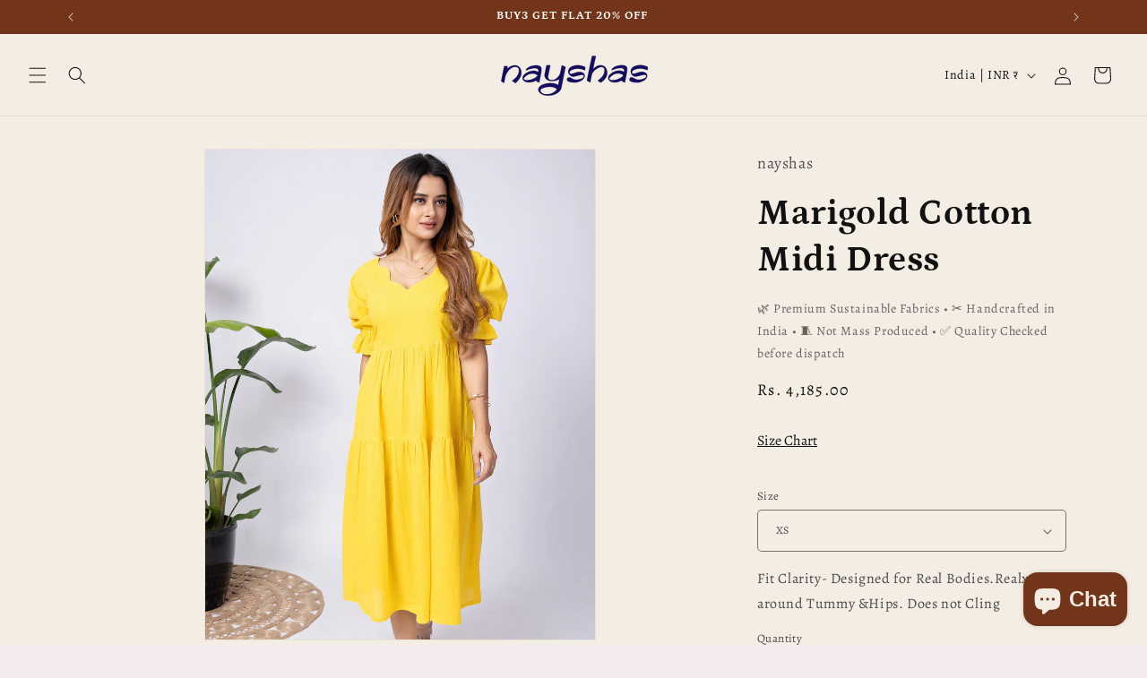

--- FILE ---
content_type: text/javascript
request_url: https://cdn.codeblackbelt.com/widgets/video-background/main.min.js?version=2025123012-0500
body_size: 24006
content:
!function(){function e(e,t){if(!(e instanceof t))throw new TypeError("Cannot call a class as a function")}function t(e,t){for(var n=0;n<t.length;n++){var i=t[n];i.enumerable=i.enumerable||!1,i.configurable=!0,"value"in i&&(i.writable=!0),Object.defineProperty(e,o(i.key),i)}}function n(e,n,i){return n&&t(e.prototype,n),i&&t(e,i),Object.defineProperty(e,"prototype",{writable:!1}),e}function i(e,t,n){return(t=o(t))in e?Object.defineProperty(e,t,{value:n,enumerable:!0,configurable:!0,writable:!0}):e[t]=n,e}function o(e){var t=function(e,t){if("object"!=typeof e||!e)return e;var n=e[Symbol.toPrimitive];if(void 0!==n){var i=n.call(e,t||"default");if("object"!=typeof i)return i;throw new TypeError("@@toPrimitive must return a primitive value.")}return("string"===t?String:Number)(e)}(e,"string");return"symbol"==typeof t?t:t+""}var a=function(){function t(){e(this,t)}return n(t,null,[{key:"setProperty",value:function(e,n){t.getGlobals()[e]=n}},{key:"hasProperty",value:function(e){return void 0!==t.getGlobals()[e]}},{key:"getProperty",value:function(e){return t.getGlobals()[e]}},{key:"getGlobals",value:function(){return window.codeblackbelt||(window.codeblackbelt={}),window.codeblackbelt}}])}(),r=function(){function t(){e(this,t)}return n(t,null,[{key:"hasLoadedBefore",value:function(e){return!!t._hasLoadedBefore(e)||(t._markAsLoaded(e),!1)}},{key:"_hasLoadedBefore",value:function(e){var n=t.getFlag(e);return!0===a.getProperty(n)}},{key:"_markAsLoaded",value:function(e){var n=t.getFlag(e);a.setProperty(n,!0)}},{key:"getFlag",value:function(e){return e+t.FLAG}}])}();i(r,"FLAG","-loaded");var s=function(){function t(){e(this,t)}return n(t,null,[{key:"universalSelectorFromElement",value:function(e){var n=e.id;return n?"#"+n:t._xpath(e)}},{key:"elementFromUniversalSelector",value:function(e){return t._hasJQueryPseudoClasses(e)?t._findElementFromUniversalSelector(e):t._safeQuerySelector(e)}},{key:"_xpath",value:function(e){for(var n="";e.parentNode;){var i=t._nodeSelector(e);n=t._append(i,n),e=e.parentNode}return n}},{key:"_nodeSelector",value:function(e){var n=e.localName.toLowerCase(),i=Array.from(e.parentNode.children).filter(function(e){return t._matches(e,n)});return n+t._positionSuffix(i,e)}},{key:"_positionSuffix",value:function(e,t){return e.length>1?":eq("+e.indexOf(t)+")":""}},{key:"_append",value:function(e,t){return t.length>0?e+">"+t:e}},{key:"_hasJQueryPseudoClasses",value:function(e){return e&&e.includes(":eq(")}},{key:"_safeQuerySelector",value:function(e){try{return document.querySelector(e)}catch(e){return null}}},{key:"_findElementFromUniversalSelector",value:function(e){for(var n=e.split(">"),i=document,o=0;o<n.length;o++){var a=n[o];if(!(i=t._getChild(i,a)))break}return i}},{key:"_getChild",value:function(e,n){if(t._hasJQueryPseudoClasses(n)){var i=t._getTagFromSelectorWithJqueryPseudoClass(n),o=t._getPositionFromSelectorWithJqueryPseudoClass(n),a=Array.from(e.children).filter(function(e){return t._matches(e,i)});return a.length>o?a[o]:null}return Array.from(e.children).find(function(e){return t._matches(e,n)})}},{key:"_getTagFromSelectorWithJqueryPseudoClass",value:function(e){return e.split(":")[0]}},{key:"_getPositionFromSelectorWithJqueryPseudoClass",value:function(e){var t=e.split(":");if(t<=1)return 0;var n=t[1];return parseInt(n.replace("eq(","").replace(")",""))}},{key:"_matches",value:function(e,t){return e&&t&&e.matches(t)&&!e.matches(".cbb-video-bg-container")&&!e.matches(".cbb-video-container")}}])}(),u=function(){return n(function t(){e(this,t)},null,[{key:"addStyles",value:function(e){var t=document.createElement("style");t.type="text/css",t.innerHTML=e,document.getElementsByTagName("head")[0].appendChild(t)}}])}(),l=function(){function t(){e(this,t)}return n(t,null,[{key:"show",value:function(e){t._addAnimationCss();var n=t._dialog();document.body.append(n),"ok"==e.icon&&n.append(t._icon("✓","#a5dc86")),"warning"==e.icon&&n.append(t._icon("!","#f8bb86")),"error"==e.icon&&n.append(t._icon("!","#f27474")),e.title&&n.append(t._dialogTitle(e.title)),e.message&&n.append(t._dialogMessage(e.message)),e.messages&&e.messages.forEach(function(e){return n.append(t._dialogMessage(e))}),e.durationInMillis&&t._removeAfter(e.durationInMillis),(e.okCallback||e.okButton)&&n.append(t._okButton(e.okCallback)),e.cancelCallback&&n.append(t._cancelButton(e.cancelCallback)),n.showModal()}},{key:"_dialog",value:function(){var e=document.createElement("dialog");return e.id=t.DIALOG_ID,e.style.border="none",e.style.borderRadius="5px",e.style.maxWidth="60%",e.style.width="400px",e.style.margin="auto",e.style.textAlign="center",e.style.padding="20px",e.style.outline="none",e.style.letterSpacing="0px",e.style.lineHeight="22px",e}},{key:"_dialogTitle",value:function(e){var t=document.createElement("div");return t.innerText=e,t.style.fontSize="18px",t.style.color="#545454",t.style.fontFamily="sans-serif",t.style.fontWeight="600",t.style.padding="15px 20px",t}},{key:"_dialogMessage",value:function(e){var t=document.createElement("div");return t.innerText=e,t.style.fontSize="14px",t.style.color="#545454",t.style.fontFamily="sans-serif",t.style.fontWeight="normal",t.style.padding="5px 20px",t}},{key:"_okButton",value:function(e){var n=t._button(e);return n.innerText="OK",n.style.backgroundColor="#7066e0",n}},{key:"_cancelButton",value:function(e){var n=t._button(e);return n.innerText="Cancel",n.style.backgroundColor="#6e7881",n}},{key:"_button",value:function(e){var n=document.createElement("button");return n.style.color="#fff",n.style.border="0",n.style.borderRadius="3px",n.style.fontSize="15px",n.style.cursor="pointer",n.style.margin="5px",n.style.padding="12px 22px",n.style.marginTop="20px",n.style.outline="none",n.addEventListener("mouseover",function(){return n.style.opacity="0.9"}),n.addEventListener("mouseout",function(){return n.style.opacity="1.0"}),n.addEventListener("click",function(){t._removeDialog(),e&&e()}),n}},{key:"_icon",value:function(e,t){var n=document.createElement("div");return n.innerText=e,n.style.fontSize="28px",n.style.fontFamily="sans-serif",n.style.fontWeight="600",n.style.color=t,n.style.border="4px solid"+t,n.style.borderRadius="50%",n.style.width="40px",n.style.height="40px",n.style.lineHeight="40px",n.style.margin="10px auto",n}},{key:"_removeAfter",value:function(e){var n=document.getElementById(t.DIALOG_ID);setTimeout(function(){n.classList.add(t.DIALOG_FADE_OUT_CLASS),n.addEventListener("animationend",t._removeDialog)},e)}},{key:"_removeDialog",value:function(){var e=document.getElementById(t.DIALOG_ID);e&&e.remove()}},{key:"_addAnimationCss",value:function(){document.head.innerHTML.includes(t.DIALOG_ID)||u.addStyles(t.DIALOG_ANIMATIONS_CSS)}}])}();i(l,"DIALOG_ID","cbb-dialog"),i(l,"DIALOG_FADE_OUT_CLASS","fade-out"),i(l,"DIALOG_ANIMATIONS_CSS","\n        @keyframes cbb-dialog-slide-in { from { transform: scale(0.85); } to { transform: scale(1); } }\n        @keyframes cbb-dialog-fade-in { from { opacity: 0; } to { opacity: 1; } }\n        @keyframes cbb-dialog-fade-out { from { opacity: 1; } to { opacity: 0; } }\n        #cbb-dialog { \n            opacity: 1;\n            animation: cbb-dialog-fade-in 300ms, cbb-dialog-slide-in 300ms;\n        } \n        #cbb-dialog::backdrop { \n            opacity: 1;\n            background-color: rgba(0, 0, 0, 0.4);\n            animation: cbb-dialog-fade-in 300ms; \n        } \n        #cbb-dialog.fade-out, #cbb-dialog.fade-out::backdrop {\n            opacity: 0;\n            animation: cbb-dialog-fade-out 300ms; \n        }\n    ");var c=function(){function t(n,i,o,a){e(this,t),this.validator=n,this.allowedElements=i,this.invalidTargetMessage=o,this.ignoreValidateTarget=a,this.activated=!1}return n(t,[{key:"activateAfter",value:function(e,t){var n=this;setTimeout(function(){return n._activate(e)},t)}},{key:"_activate",value:function(e){var t=this;this.activated=!0,document.body.style.cursor="pointer",document.querySelectorAll(this.allowedElements).forEach(function(e){return t._removeHoverStyles(e)}),document.querySelectorAll("a").forEach(function(e){return e.addEventListener("click",function(e){e.stopPropagation(),e.preventDefault()})}),document.querySelectorAll(this.allowedElements).forEach(function(e){return e.addEventListener("mouseover",function(e){if(t.activated){var n=s.universalSelectorFromElement(e.target);t.validator.isAllowedElement(n)&&t._addHoverStyles(e.target)}})}),document.querySelectorAll(this.allowedElements).forEach(function(e){return e.addEventListener("mouseout",function(e){if(t.activated){var n=s.universalSelectorFromElement(e.target);t.validator.isAllowedElement(n)&&t._removeHoverStyles(e.target)}})}),document.querySelectorAll(this.allowedElements).forEach(function(n){return n.addEventListener("click",function(n){if(t.activated){var i=s.universalSelectorFromElement(n.target);t.validator.isAllowedElement(i)&&(n.stopPropagation(),n.preventDefault(),t.validator.isValidTarget(i)||t.ignoreValidateTarget?e(i):(t._deactivate(),t._showInadequateTargetAlert(i,e)))}})})}},{key:"_deactivate",value:function(){this.activated=!1}},{key:"_addHoverStyles",value:function(e){var n=(e.getAttribute("style")||"")+t.BOX_HOVER_STYLES;e.setAttribute("style",n)}},{key:"_removeHoverStyles",value:function(e){var n=(e.getAttribute("style")||"").replaceAll(t.BOX_HOVER_STYLES,"");e.setAttribute("style",n)}},{key:"_showInadequateTargetAlert",value:function(e,t){var n=this;l.show({icon:"warning",title:"Inadequate target",message:this.invalidTargetMessage,okCallback:function(){return t(e)},cancelCallback:function(){return n._activate(t)}})}}])}();i(c,"BOX_HOVER_STYLES",";opacity: 0.6; outline: solid #2a74a0 3px; background-color: #a1d9f2; transition-property: background-color; transition-duration: 800ms; cursor: -webkit-grab; cursor: grab;");var d=function(){return n(function t(n,i){e(this,t),this.allowedElements=n,this.additionalValidation=i},[{key:"isValidTarget",value:function(e){return this.additionalValidation?this.isAllowedElement(e)&&this.additionalValidation(e):this.isAllowedElement(e)}},{key:"isAllowedElement",value:function(e){var t=s.elementFromUniversalSelector(e);return t&&this.allowedElements.includes(t.localName.toLowerCase())}}])}(),h=function(){function t(){e(this,t)}return n(t,null,[{key:"isNull",value:function(e){return null==e||null==e}},{key:"nonNull",value:function(e){return null!=e&&null!=e}},{key:"isEmpty",value:function(e){return t.nonNull(e)&&0===Object.keys(e).length}}])}(),y=function(){return n(function t(){e(this,t)},null,[{key:"create",value:function(e,t){return h.isNull(t)||h.isEmpty(t)?e:e+"?"+new URLSearchParams(t||{}).toString()}},{key:"has",value:function(e,t){return new RegExp(this._createParamRegexPattern(t)).test(e)}},{key:"get",value:function(e,t){return this.has(e,t)?new RegExp(this._createParamRegexPattern(t)).exec(e)[1]:""}},{key:"removeAll",value:function(e){return e.split("?")[0]}},{key:"_createParamRegexPattern",value:function(e){return"[?|&]"+e+"=([^&]*)"}}])}(),f=function(){return n(function t(){e(this,t)},null,[{key:"has",value:function(e){var t=document.location.href;return y.has(t,e)}},{key:"get",value:function(e){var t=document.location.href;return y.get(t,e)}}])}(),v=function(){function t(){e(this,t),this.validator=new d(t.ALLOWED_ELEMENTS,this._isLargeEnoughElement);var n=t.ALLOWED_ELEMENTS.join(", ");this.selector=new c(this.validator,n,t.INADEQUATE_TARGET_MSG,this._ignoreValidateTarget())}return n(t,[{key:"activate",value:function(e){this.selector.activateAfter(e,t.SAFE_DELAY_MILLIS)}},{key:"_isLargeEnoughElement",value:function(e){var n=s.elementFromUniversalSelector(e);return n.getBoundingClientRect().width*n.getBoundingClientRect().height>=t.MIN_AREA}},{key:"_ignoreValidateTarget",value:function(){return"CONTENT_VIDEO"===f.get("videoType")}}])}();i(v,"ALLOWED_ELEMENTS",["article","body","div","footer","header","img","main","menu","nav","p","section","svg"]),i(v,"MIN_AREA",45e3),i(v,"SAFE_DELAY_MILLIS",100),i(v,"INADEQUATE_TARGET_MSG","The selected target element is not convenient. \nYou can select the target anyway by clicking on the OK button, but it's recommended to select an element filling a larger area on the screen.");var p,m=function(){function t(){e(this,t)}return n(t,null,[{key:"isInsideThemeEditor",value:function(){return!(!window.Shopify||!window.Shopify.designMode)}},{key:"hasAdminBar",value:function(){return!!document.getElementById("admin-bar-iframe")}},{key:"documentLocation",value:function(){return document.location.hostname}},{key:"getShop",value:function(){if(t._isCodeBlackBeltShopGlobalAvailable())return t._codeBlackBeltShopGlobal();if(t._isShopGlobalAvailable())return t._shopGlobal();if(t._isDocumentDomainAvailable())return t._documentDomain();if(t._isDocumentLocationAvailable())return t.documentLocation();throw new Error("Shop domain matching *.myshopify.com not found")}},{key:"isStagingShop",value:function(){if(!t._isShopPresent())return!1;var e=t.getShop();return e&&0===e.indexOf(t.STAGING_SHOP_PREFIX)}},{key:"isCbbShop",value:function(){if(!t._isShopPresent())return!1;var e=t.getShop();return e&&0===e.indexOf(t.CBB_DEV_SHOP_PREFIX)}},{key:"isThemeDevShop",value:function(){if(!t._isShopPresent())return!1;var e=t.getShop();return e&&void 0!==t.THEME_DEV_SHOP_PREFIXES.find(function(t){return 0===e.indexOf(t)})}},{key:"isDefaultCurrencyActive",value:function(){return 1==t.getPresentmentCurrencyRate()}},{key:"isPresentmentCurrencyActive",value:function(){return!this.isDefaultCurrencyActive()}},{key:"isMainTheme",value:function(){return window.Shopify&&window.Shopify.theme&&window.Shopify.theme.role&&"main"==window.Shopify.theme.role}},{key:"getPresentmentCurrency",value:function(){return window.Shopify&&window.Shopify.currency&&window.Shopify.currency.active?window.Shopify.currency.active:""}},{key:"getCountry",value:function(){return window.Shopify&&window.Shopify.country?window.Shopify.country:"US"}},{key:"getPresentmentCurrencyRate",value:function(){return window.Shopify&&window.Shopify.currency&&window.Shopify.currency.rate?Number(window.Shopify.currency.rate):1}},{key:"getRoute",value:function(){return window.Shopify&&window.Shopify.routes&&window.Shopify.routes.root?window.Shopify.routes.root:"/"}},{key:"getThemeName",value:function(){return this._isBoomerangDataAvailable()?this._getBoomerangThemeName():t._isGlobalThemeAvailable()?this._getGlobalThemeName():""}},{key:"getThemeVersion",value:function(){return this._isBoomerangDataAvailable()?window.BOOMR.themeVersion:"0.0.0"}},{key:"getLanguage",value:function(){return window.Shopify&&window.Shopify.locale?window.Shopify.locale:""}},{key:"_isCodeBlackBeltShopGlobalAvailable",value:function(){return a.hasProperty("shop")}},{key:"_isShopGlobalAvailable",value:function(){return window.Shopify&&window.Shopify.shop}},{key:"_isDocumentDomainAvailable",value:function(){return document.domain&&-1!==document.domain.indexOf(".myshopify.com")}},{key:"_isDocumentLocationAvailable",value:function(){return document.location&&document.location.hostname&&-1!==document.location.hostname.indexOf(".myshopify.com")}},{key:"_codeBlackBeltShopGlobal",value:function(){return a.getProperty("shop")}},{key:"_shopGlobal",value:function(){return window.Shopify.shop}},{key:"_documentDomain",value:function(){return document.domain}},{key:"_isBoomerangDataAvailable",value:function(){return window.BOOMR&&window.BOOMR.themeId&&window.BOOMR.themeName&&window.BOOMR.themeVersion}},{key:"_getBoomerangThemeName",value:function(){return window.BOOMR.themeName}},{key:"_isGlobalThemeAvailable",value:function(){return window.Shopify&&window.Shopify.theme&&window.Shopify.theme.id&&window.Shopify.theme.name}},{key:"_getGlobalThemeName",value:function(){return window.Shopify.theme.name}},{key:"_isShopPresent",value:function(){return t._isCodeBlackBeltShopGlobalAvailable()||t._isShopGlobalAvailable()||t._isDocumentDomainAvailable()||t._isDocumentLocationAvailable()}}])}();i(m,"STAGING_SHOP_PREFIX","cbb-staging-"),i(m,"CBB_DEV_SHOP_PREFIX","cbb-"),i(m,"THEME_DEV_SHOP_PREFIXES",["cbb-theme-","cbb-staging-theme-"]);var g=function(){function t(){e(this,t)}return n(t,null,[{key:"isLocalhost",value:function(){var e=location.href;return null!==e.match(/\/\/localhost/)||null!==e.match(/\/\/bs-local.com/)||null!==e.match(/\/\/192.168.*/)}},{key:"baseUrl",value:function(){return t._isStaging()?t.STAGING_BASE_URL:t._isPreferencesPageUsingMock()?t.PREFERENCES_PAGE_MOCK_BASE_URL:t._isLocalhostWithRemoteApi()?t.DEVELOPMENT_WITH_REMOTE_API_TESTING_BASE_URL:t.isLocalhost()?t.DEVELOPMENT_BASE_URL:t.PRODUCTION_BASE_URL}},{key:"cdnUrl",value:function(){return t._isStaging()?t.STAGING_CDN_URL:t._isPreferencesPageUsingMock()?t.PREFERENCES_PAGE_MOCK_CDN_URL:t.isLocalhost()?t.DEVELOPMENT_CDN_URL:t.PRODUCTION_CDN_URL}},{key:"cssBaseUrl",value:function(){return t.cdnUrl()+"/css/core/"}},{key:"_isStaging",value:function(){return m.isStagingShop()}},{key:"_isPreferencesPageUsingMock",value:function(){return t.isLocalhost()&&"true"===f.get("mock")}},{key:"_isLocalhostWithRemoteApi",value:function(){return t.isLocalhost()&&"true"===f.get("remoteApi")}}])}();p=g,i(g,"PRODUCTION_BASE_URL","https://cdn.codeblackbelt.com"),i(g,"STAGING_BASE_URL","https://staging.codeblackbelt.com"),i(g,"DEVELOPMENT_BASE_URL","http://localhost:8080/widgets"),i(g,"PREFERENCES_PAGE_MOCK_BASE_URL","http://localhost:8080/preferences/widgets"),i(g,"DEVELOPMENT_WITH_REMOTE_API_TESTING_BASE_URL","http://localhost:8080/shopify-js-apps"),i(g,"PRODUCTION_CDN_URL","https://cdn.codeblackbelt.com/widgets"),i(g,"STAGING_CDN_URL","https://stagingcdn.codeblackbelt.com/widgets"),i(g,"DEVELOPMENT_CDN_URL",p.DEVELOPMENT_BASE_URL),i(g,"PREFERENCES_PAGE_MOCK_CDN_URL",p.PREFERENCES_PAGE_MOCK_BASE_URL);var _=function(){function t(){e(this,t)}return n(t,null,[{key:"debug",value:function(e){t._shouldLogDebug()&&t.log(e)}},{key:"debugGroup",value:function(e,n){h.isNull(n)||t._shouldLogDebug()&&(t._groupCollapsed(e),t._table(n),t.groupEnd())}},{key:"log",value:function(e){try{console.log(e)}catch(e){}}},{key:"enableDebug",value:function(){t.DEBUG=!0}},{key:"disableDebug",value:function(){t.DEBUG=!1}},{key:"groupEnd",value:function(){console.groupEnd()}},{key:"_shouldLogDebug",value:function(){return t.DEBUG||m.isStagingShop()||m.isThemeDevShop()||g.isLocalhost()}},{key:"_groupCollapsed",value:function(e){console.groupCollapsed(e)}},{key:"_table",value:function(e){console.table(e)}}])}();i(_,"DEBUG",!1);var b=function(){return n(function t(){e(this,t),this.title="Select target element",this.message="Move your mouse over the page and click on the box where you want to put the video"},[{key:"init",value:function(){var e=this,t=function(t){_.debug("Chosen selector: "+t);var n=e.htmlDecode(t),i=JSON.parse('{ "selectedTarget":"'+n+'"}');g.isLocalhost()?_.log("Simulating Video Background visual selector successful callback"):(window.opener.postMessage(i,"*"),window.close())};l.show({title:this.title,message:this.message,okCallback:function(){return(new v).activate(t)}}),window.scrollTo(0,0)}},{key:"htmlDecode",value:function(e){var t=document.createElement("div");return t.innerHTML=e,t.childNodes[0].nodeValue}}])}(),k=function(){function t(){e(this,t)}return n(t,null,[{key:"appName",value:function(){return t.APP_NAME}},{key:"appId",value:function(){return t.APP_ID}},{key:"cssClassPrefix",value:function(){return t.APP_CSS_CLASS_PREFIX}}])}();i(k,"APP_ID","video-background"),i(k,"APP_CSS_CLASS_PREFIX","cbb-video-bg-"),i(k,"APP_NAME","Video Background");var E=function(){function t(n){e(this,t),this.condition=n}return n(t,[{key:"nowAndEvery",value:function(e){return this.checkInitially=!0,this.intervalMillis=e,this}},{key:"every",value:function(e){return this.checkInitially=!1,this.intervalMillis=e,this}},{key:"during",value:function(e){return this.timeoutMillis=e,this}},{key:"then",value:function(e){return this.okCallback=e,this}},{key:"otherwise",value:function(e){return this.failCallback=e,this}},{key:"watch",value:function(){var e=this;if(this.checkInitially&&this.condition())this.okCallback();else{var n=setInterval(function(){e.condition()&&(t._removeInterval(n),e.okCallback())},this.intervalMillis);this.timeoutMillis?setTimeout(function(){t._removeInterval(n),e._executeFailCallbackSafely()},this.timeoutMillis):this._executeFailCallbackSafely()}}},{key:"_executeFailCallbackSafely",value:function(){!this.condition()&&this.failCallback&&this.failCallback()}}],[{key:"_removeInterval",value:function(e){e&&clearInterval(e)}},{key:"checkIf",value:function(e){return new t(e)}},{key:"checkIndefinitelyIf",value:function(e){return new t(e).during(t.INFINITE)}}])}();i(E,"INFINITE",0);var P=function(){return n(function t(){e(this,t)},null,[{key:"isValid",value:function(e){if("string"!=typeof e)return!1;try{return document.querySelector(e),!0}catch(e){}return!1}},{key:"exists",value:function(e){return null!==document.querySelector(e)}}])}(),I=function(){function t(){e(this,t)}return n(t,null,[{key:"getHiddenProperty",value:function(){var e=["webkit","moz","ms","o"];if("hidden"in document)return"hidden";for(var t=0;t<e.length;t++)if(e[t]+"Hidden"in document)return e[t]+"Hidden";return null}},{key:"getVisibilityChangeEventName",value:function(){return t.getHiddenProperty().replace(/[H|h]idden/,"")+"visibilitychange"}},{key:"isHidden",value:function(){var e=t.getHiddenProperty();return!!e&&document[e]}}])}(),S=function(){function t(){e(this,t)}return n(t,null,[{key:"deepExtent",value:function(e){return t._deepExtend({},e)}},{key:"_deepExtend",value:function(e){if(!e)return{};for(var n=arguments.length,i=new Array(n>1?n-1:0),o=1;o<n;o++)i[o-1]=arguments[o];for(var a of i)if(a)for(var[r,s]of Object.entries(a))switch(Object.prototype.toString.call(s)){case"[object Object]":e[r]=e[r]||{},e[r]=t._deepExtend(e[r],s);break;case"[object Array]":e[r]=t._deepExtend(new Array(s.length),s);break;default:e[r]=s}return e}}])}(),T=function(){function t(){e(this,t)}return n(t,null,[{key:"addEventListener",value:function(e,t,n){var i=function(t){n.call(e,t)};return e.addEventListener(t,i),i}},{key:"trigger",value:function(e,n){var i=t._prepareEventData(n),o=new CustomEvent(e,{detail:i});document.dispatchEvent(o)}},{key:"onScroll",value:function(e){t.addEvent(window,"scroll",e)}},{key:"offScroll",value:function(e){t.removeEvent(window,"scroll",e)}},{key:"onKeydown",value:function(e){t.addEvent(document.body,"keydown",e)}},{key:"offKeydown",value:function(e){t.removeEvent(document.body,"keydown",e)}},{key:"onKeypress",value:function(e){t.addEvent(document.body,"keypress",e)}},{key:"offKeypress",value:function(e){t.removeEvent(document.body,"keypress",e)}},{key:"onMousedown",value:function(e){t.addEvent(document.body,"mousedown",e)}},{key:"offMousedown",value:function(e){t.removeEvent(document.body,"mousedown",e)}},{key:"onMousemove",value:function(e){t.addEvent(document.body,"mousemove",e)}},{key:"offMousemove",value:function(e){t.removeEvent(document.body,"mousemove",e)}},{key:"onTouchstart",value:function(e){t.addEvent(document.body,"touchstart",e)}},{key:"offTouchstart",value:function(e){t.removeEvent(document.body,"touchstart",e)}},{key:"onWindowResize",value:function(e){t.addEvent(window,"resize",e)}},{key:"offWindowResize",value:function(e){t.removeEvent(window,"resize",e)}},{key:"onVisibilityChange",value:function(e){if(I.getHiddenProperty()){var n=I.getVisibilityChangeEventName();t.addEvent(document,n,e)}}},{key:"onKey",value:function(e,n){t.onKeydown(function(t){t=t||window.event,Number(t.which||t.keyCode)===e&&n()})}},{key:"addEventToAll",value:function(e,n,i){if(!h.isNull(e))for(var o=0;o<e.length;o++){var a=e[o];t.addEvent(a,n,i)}}},{key:"addEvent",value:function(e,t,n){e.addEventListener?e.addEventListener(t,n):e.attachEvent&&e.attachEvent("on"+t,n)}},{key:"removeEvent",value:function(e,t,n){e.removeEventListener?e.removeEventListener(t,n):e.detachEvent&&e.detachEvent("on"+t,n)}},{key:"addBodyEventsToAll",value:function(e,n,i){if(P.isValid(e))for(var o=n.split(" "),a=0;a<o.length;a++){var r=o[a];t.addBodyEventToAll(e,r,i)}}},{key:"addBodyEventToAll",value:function(e,n,i){t.addEvent(document.body,n,function(t){var n=t.target.closest(e);n&&i(n)})}},{key:"_prepareEventData",value:function(e){return null==e?e:S.deepExtent(e)}},{key:"addThemeJQueryEvent",value:function(e,t,n){var i=window.$||window.jQuery;i&&i(e)&&i(e).on&&i(e).on(t,n)}}])}();i(T,"ESCAPE_KEY",27),i(T,"LEFT_KEY",37),i(T,"RIGHT_KEY",39);var w=function(){return n(function t(){e(this,t)},null,[{key:"watch",value:function(e,t){if("function"==typeof t){var n,i=P.isValid(e);if(i)n=P.exists.bind(P,e);else{if("function"!=typeof e)return void _.log("API.watch error, please provide a proper target (string or function)");n=e}E.checkIf(function(){return n()}).nowAndEvery(100).during(6e4).then(function(){var n=null;i&&(n=document.querySelector(e)),t(n)}).watch()}else _.log("API.watch error, please provide a proper callback")}},{key:"on",value:function(e,t,n){T.addBodyEventsToAll(t,e,n)}}])}(),C=function(){return n(function t(n,i,o,a){e(this,t),this.getPreferencesCallback=n,this.restartCallback=i,this.stopCallback=o,this.startCallback=a},[{key:"readPreferences",value:function(){return this.getPreferencesCallback()}},{key:"stop",value:function(){this.stopCallback()}},{key:"start",value:function(){this.startCallback()}},{key:"restart",value:function(){this.restartCallback()}},{key:"enableDebug",value:function(){_.enableDebug()}},{key:"disableDebug",value:function(){_.disableDebug()}},{key:"watch",value:function(e,t){w.watch(e,t)}},{key:"on",value:function(e,t,n){w.on(e,t,n)}}])}(),A=function(){function t(){e(this,t)}return n(t,null,[{key:"isSafariMobile",value:function(){return(/iPhone/.test(navigator.userAgent)||/iPad/.test(navigator.userAgent))&&/AppleWebKit/.test(navigator.userAgent)}},{key:"isMobile",value:function(){var e=navigator.userAgent||navigator.vendor||window.opera;return t.MOBILE_FULL_PATTERN.test(e)||t.MOBILE_SHORT_PATTERN.test(e.substr(0,4))}},{key:"isNotMobile",value:function(){return!t.isMobile()}},{key:"isIOS",value:function(){return["iPad Simulator","iPhone Simulator","iPod Simulator","iPad","iPhone","iPod"].includes(navigator.platform)||navigator.userAgent.includes("Mac")&&"ontouchend"in document}},{key:"isTablet",value:function(){return t.isGenericTablet()||t.isRecentIosTablet()}},{key:"isGenericTablet",value:function(){var e=navigator.userAgent||navigator.vendor||window.opera;return t.TABLET_PATTERN.test(e)}},{key:"isRecentIosTablet",value:function(){return navigator.maxTouchPoints&&navigator.maxTouchPoints>2&&/MacIntel/.test(navigator.platform)}},{key:"isDesktop",value:function(){return!t.isMobileOrTablet()}},{key:"isMobileOrTablet",value:function(){return t.isMobile()||t.isTablet()}},{key:"isMobileOrTabletPortrait",value:function(){return t.isMobile()||t.isTablet()&&t.isPortrait()}},{key:"isPortrait",value:function(){return window.matchMedia("(orientation: portrait)").matches}},{key:"isChrome",value:function(){return/Chrome\/\d/.test(navigator.userAgent)&&!/Edg\/\d/.test(navigator.userAgent)}},{key:"isFirefox",value:function(){return/Firefox/.test(navigator.userAgent)}},{key:"isSafari",value:function(){return/Safari/.test(navigator.userAgent)&&/AppleWebKit/.test(navigator.userAgent)&&!/Edg\/\d/.test(navigator.userAgent)}},{key:"isIEBefore9",value:function(){return document.all&&!document.addEventListener}},{key:"isIE9",value:function(){return navigator.appVersion&&navigator.appVersion.indexOf("MSIE 9.")>0}},{key:"isIE",value:function(){return navigator.appVersion&&(navigator.appVersion.indexOf("MSIE")>0||navigator.appVersion.indexOf("Trident")>0)}},{key:"getLanguage",value:function(){return window.navigator.language}}])}();i(A,"MOBILE_FULL_PATTERN",/(android|bb\d+|meego).+mobile|avantgo|bada\/|blackberry|blazer|compal|elaine|fennec|hiptop|iemobile|ip(hone|od)|iris|kindle|lge |maemo|midp|mmp|mobile.+firefox|netfront|opera m(ob|in)i|palm( os)?|phone|p(ixi|re)\/|plucker|pocket|psp|series(4|6)0|symbian|treo|up\.(browser|link)|vodafone|wap|windows (ce|phone)|xda|xiino/i),i(A,"MOBILE_SHORT_PATTERN",/1207|6310|6590|3gso|4thp|50[1-6]i|770s|802s|a wa|abac|ac(er|oo|s\-)|ai(ko|rn)|al(av|ca|co)|amoi|an(ex|ny|yw)|aptu|ar(ch|go)|as(te|us)|attw|au(di|\-m|r |s )|avan|be(ck|ll|nq)|bi(lb|rd)|bl(ac|az)|br(e|v)w|bumb|bw\-(n|u)|c55\/|capi|ccwa|cdm\-|cell|chtm|cldc|cmd\-|co(mp|nd)|craw|da(it|ll|ng)|dbte|dc\-s|devi|dica|dmob|do(c|p)o|ds(12|\-d)|el(49|ai)|em(l2|ul)|er(ic|k0)|esl8|ez([4-7]0|os|wa|ze)|fetc|fly(\-|_)|g1 u|g560|gene|gf\-5|g\-mo|go(\.w|od)|gr(ad|un)|haie|hcit|hd\-(m|p|t)|hei\-|hi(pt|ta)|hp( i|ip)|hs\-c|ht(c(\-| |_|a|g|p|s|t)|tp)|hu(aw|tc)|i\-(20|go|ma)|i230|iac( |\-|\/)|ibro|idea|ig01|ikom|im1k|inno|ipaq|iris|ja(t|v)a|jbro|jemu|jigs|kddi|keji|kgt( |\/)|klon|kpt |kwc\-|kyo(c|k)|le(no|xi)|lg( g|\/(k|l|u)|50|54|\-[a-w])|libw|lynx|m1\-w|m3ga|m50\/|ma(te|ui|xo)|mc(01|21|ca)|m\-cr|me(rc|ri)|mi(o8|oa|ts)|mmef|mo(01|02|bi|de|do|t(\-| |o|v)|zz)|mt(50|p1|v )|mwbp|mywa|n10[0-2]|n20[2-3]|n30(0|2)|n50(0|2|5)|n7(0(0|1)|10)|ne((c|m)\-|on|tf|wf|wg|wt)|nok(6|i)|nzph|o2im|op(ti|wv)|oran|owg1|p800|pan(a|d|t)|pdxg|pg(13|\-([1-8]|c))|phil|pire|pl(ay|uc)|pn\-2|po(ck|rt|se)|prox|psio|pt\-g|qa\-a|qc(07|12|21|32|60|\-[2-7]|i\-)|qtek|r380|r600|raks|rim9|ro(ve|zo)|s55\/|sa(ge|ma|mm|ms|ny|va)|sc(01|h\-|oo|p\-)|sdk\/|se(c(\-|0|1)|47|mc|nd|ri)|sgh\-|shar|sie(\-|m)|sk\-0|sl(45|id)|sm(al|ar|b3|it|t5)|so(ft|ny)|sp(01|h\-|v\-|v )|sy(01|mb)|t2(18|50)|t6(00|10|18)|ta(gt|lk)|tcl\-|tdg\-|tel(i|m)|tim\-|t\-mo|to(pl|sh)|ts(70|m\-|m3|m5)|tx\-9|up(\.b|g1|si)|utst|v400|v750|veri|vi(rg|te)|vk(40|5[0-3]|\-v)|vm40|voda|vulc|vx(52|53|60|61|70|80|81|83|85|98)|w3c(\-| )|webc|whit|wi(g |nc|nw)|wmlb|wonu|x700|yas\-|your|zeto|zte\-/i),i(A,"TABLET_PATTERN",/android|ipad|playbook|silk/i);var B=function(){function t(){e(this,t)}return n(t,null,[{key:"smartTruncate",value:function(e,n){return t._isNull(e)?"":t._isShortText(e,n)?e:t._cutByNewLineTruncated(e,n)}},{key:"_isNull",value:function(e){return null==e||null==e}},{key:"_isShortText",value:function(e,t){return 0===t||e.length<=t}},{key:"_cutByNewLineTruncated",value:function(e,n){var i=e.substring(0,n),o=i.lastIndexOf("\n");return o>0&&(i=i.substring(0,o)),i.substring(0,n-1)+t.ELLIPSIS}}])}();i(B,"ELLIPSIS","…");var L=function(){function t(){e(this,t)}return n(t,null,[{key:"isString",value:function(e){return"string"==typeof e}},{key:"isNotString",value:function(e){return!t.isString(e)}},{key:"isNotEmpty",value:function(e){return!t.isEmpty(e)}},{key:"isEmpty",value:function(e){return null==e||"null"===e||0===t._removeWhiteSpaces(e).length}},{key:"contains",value:function(e,n){return!t.isEmpty(e)&&!t.isEmpty(n)&&e.indexOf(n)>=0}},{key:"startsWith",value:function(e,n){return!t.isEmpty(e)&&!t.isEmpty(n)&&e.startsWith(n)}},{key:"endsWith",value:function(e,n){return!t.isEmpty(e)&&!t.isEmpty(n)&&e.endsWith(n)}},{key:"replaceLast",value:function(e,n,i){if(t.isEmpty(e)||t.isEmpty(n))return e;var o=e.lastIndexOf(n);return-1!==o?e.substring(0,o)+i:e}},{key:"_removeWhiteSpaces",value:function(e){return null==e?e:e.replace(/&nbsp;/g," ").trim()}},{key:"reverse",value:function(e){for(var t="",n=e.length-1;n>=0;n--)t+=e[n];return t}},{key:"padEnd",value:function(e,t,n){if(e.length>=t)return e;for(var i=e;i.length<t;)i+=n;return i}},{key:"normalize",value:function(e){return null==e?e:e.replace(/(\r\n|\n|\r)/gm,"").replace(/\s/g,"")}},{key:"removeWhiteSpaces",value:function(e){return null==e?e:e.replace(/&nbsp;/g," ").trim()}},{key:"removeAccents",value:function(e){return t.isEmpty(e)?e:e.replace(/[áàäâã]/g,"a").replace(/[ÁÀÄÂÃ]/g,"A").replace(/[éèëê]/g,"e").replace(/[ÉÈËÊ]/g,"E").replace(/[íìïî]/g,"i").replace(/[ÍÌÏÎ]/g,"I").replace(/[óòöôõ]/g,"o").replace(/[ÓÒÖÔÕ]/g,"O").replace(/[úùüû]/g,"u").replace(/[ÚÙÜÛ]/g,"U").replace("ñ","n").replace("Ñ","N").replace("ç","c").replace("Ç","C")}},{key:"fixCommaSeparatedList",value:function(e){if(t.isEmpty(e))return"";return t.fixStringListUsingDelimiter(e,",")}},{key:"defaultIfEmpty",value:function(e,n){return t.isEmpty(e)?n:e}},{key:"defaultString",value:function(e){return null==e?"":e}},{key:"safeTrim",value:function(e){return null==e?e:e.replace(/&nbsp;/g," ").trim()}},{key:"fixStringListUsingDelimiter",value:function(e,n){if(t.isEmpty(e))return"";for(var i=e.replace(/[\r\n\t]/g,n).replace(new RegExp(n+"+","g"),n).replace(new RegExp("^"+n),"").replace(new RegExp(n+"$"),"").split(n),o=0;o<i.length;o++){var a=i[o];i[o]=a.trim()}return i.join(n)}},{key:"isJSON",value:function(e){try{return JSON.parse(e),!0}catch(e){return!1}}},{key:"plainTruncatedHTML",value:function(e,n){var i=t._stripHTML(e);return B.smartTruncate(i,n)}},{key:"_stripHTML",value:function(e){var n=(new DOMParser).parseFromString(e,"text/html");return t.isEmpty(n.body.textContent)?"":n.body.textContent}}])}(),O=function(){function t(){e(this,t)}return n(t,null,[{key:"getInternationalContext",value:function(e){return L.isNotEmpty(e)?t._removeTrailingSlash(e):""}},{key:"_removeTrailingSlash",value:function(e){return L.replaceLast(e,"/","")}}])}(),D=function(){return n(function t(){e(this,t)},null,[{key:"removeLocalizedContext",value:function(e,t){var n=O.getInternationalContext(t);return L.isNotEmpty(n)?e.replace(n,""):e}}])}(),N=function(){return n(function t(){e(this,t)},null,[{key:"isDemoPage",value:function(e){var t=D.removeLocalizedContext(e,"/");return null!==t.match(/^\/.*\/test.html/)||null!==t.match(/^\/.*\/demo\//)}},{key:"isCollectionPage",value:function(e,t){var n=D.removeLocalizedContext(e,t);return null!==n.match(/^\/collections(\/)?.*/)&&null===n.match(/^\/.*\/products\/.*/)}},{key:"isHomePage",value:function(e,t){var n=D.removeLocalizedContext(e,t);return n.length<=1||null!==n.match(/^\/index/)||null!==n.match(/^\/pages\/home/)}},{key:"isSearchResultsPage",value:function(e,t){var n=D.removeLocalizedContext(e,t);return null!==n.match(/\/search\/?$/)||null!==n.match(/\/search-results-page\/?$/)}},{key:"isProductPage",value:function(e,t){var n=D.removeLocalizedContext(e,t);return null!==n.match(/^\/products\/.*/)||null!==n.match(/^\/.*\/products\/.*/)||null!==n.match(/^\/products_preview.*/)}},{key:"isCartPage",value:function(e,t){return null!==D.removeLocalizedContext(e,t).match(/^\/cart/)}},{key:"isOrderOrCheckoutPage",value:function(e,t){var n=D.removeLocalizedContext(e,t);return null!==n.match(/^\/.*\/thank_you/)||null!==n.match(/^\/.*\/orders\/.*/)||null!==n.match(/^\/.*\/checkouts\/.*/)}}])}(),R=function(){function t(){e(this,t)}return n(t,null,[{key:"isAbsolute",value:function(e){return null!==e.match(/^http.*/)}},{key:"isDemoPage",value:function(){var e=location.pathname;return N.isDemoPage(e)}},{key:"isPreferencesPage",value:function(){var e=location.pathname;return this._isPreferencesPage(e)}},{key:"isHomePage",value:function(){var e=t._shopifyServletPath(),n=m.getRoute();return N.isHomePage(e,n)}},{key:"isProductPage",value:function(){var e=t._shopifyServletPath(),n=m.getRoute();return N.isProductPage(e,n)}},{key:"isCartPage",value:function(){var e=t._shopifyServletPath(),n=m.getRoute();return N.isCartPage(e,n)}},{key:"isCollectionPage",value:function(){var e=t._shopifyServletPath(),n=m.getRoute();return N.isCollectionPage(e,n)}},{key:"isSearchResultsPage",value:function(){var e=t._shopifyServletPath(),n=m.getRoute();return N.isSearchResultsPage(e,n)}},{key:"isOrderOrCheckoutPage",value:function(){var e=t._shopifyServletPath(),n=m.getRoute();return N.isOrderOrCheckoutPage(e,n)}},{key:"getInternationalContext",value:function(){return m.getRoute()}},{key:"getCartPage",value:function(){return g.isLocalhost()?location.origin+location.pathname+"/support/test.html":t.getInternationalContext()+"cart"}},{key:"getCheckoutPage",value:function(){return t.getInternationalContext()+"checkout"}},{key:"getProductPage",value:function(e){return t.getInternationalContext()+"products/"+e}},{key:"getHomepageAbsoluteUrl",value:function(){return g.isLocalhost()?location.origin+location.pathname:location.origin+t.getInternationalContext()}},{key:"removeReference",value:function(e){return e.split("#")[0]}},{key:"removeProtocol",value:function(e){var t=e.indexOf("://");return t>0?e.substr(t+1):e}},{key:"_isPreferencesPage",value:function(e){return e.startsWith("/preferences/")}},{key:"_shopifyServletPath",value:function(){return null==window.__st||null==window.__st.pageurl?location.pathname:t._servletPath(window.__st.pageurl)}},{key:"_servletPath",value:function(e){if(L.isEmpty(e))return"";var t=e.indexOf("/");if(-1==t)return"/";var n=e.indexOf("?");return-1==n&&(n=e.length),e.substring(t,n)}}])}(),x=function(){function t(){e(this,t)}return n(t,null,[{key:"getTimestamp",value:function(){return(new Date).getTime()}},{key:"isAfterNow",value:function(e){var n=new Date;return t.isAfterDate(e,n)}},{key:"nowPlusMilliseconds",value:function(e){var n=new Date;return t.datePlusMilliseconds(n,e)}},{key:"addDays",value:function(e,n){var i=e.getTime()+n*t.ONE_DAY_MILLIS;return new Date(i)}},{key:"firstWeekDayAfter",value:function(e,n){var i=e.getUTCDay();return 6===i&&n?t.addDays(e,2):0===i?t.addDays(e,1):e}},{key:"isAfterDate",value:function(e,t){return new Date(e)>t}},{key:"datePlusMilliseconds",value:function(e,t){return e.getTime()+t}}])}();i(x,"ONE_DAY_MILLIS",864e5);var M=function(){function t(){e(this,t)}return n(t,null,[{key:"runAfterPageLoading",value:function(e,n){"complete"===document.readyState?t._runDelayed(e,n):t._runOnLoad(e,n)}},{key:"_runOnLoad",value:function(e,n){try{t._runOnLoadSafely(e,n)}catch(e){_.log("Caught error on DelayedExecutor.runAfterPageLoading: "+e)}}},{key:"_runOnLoadSafely",value:function(e,n){window.addEventListener("load",function(){return t._runDelayed(e,n)})}},{key:"_runDelayed",value:function(e,t){t?setTimeout(function(){return e()},t):e()}}])}(),U=function(){function t(n,i){e(this,t),this.callback=n,this.listenToAttributeChanges=i,this.dynamicMinCallingPeriod=t.MIN_CALLING_PERIOD,this.lastCall=0,this._armInterval()}return n(t,[{key:"destroy",value:function(){this.observer&&this.observer.disconnect&&(this.observer.disconnect(),this.observer=null)}},{key:"updateParameters",value:function(e){this.callbackParameterObject=e}},{key:"_armInterval",value:function(){var e=this;M.runAfterPageLoading(function(){return e._addObserver()},t.MIN_CALLING_PERIOD),this._nodeChanged()}},{key:"_addObserver",value:function(){var e=this;this.observer=new MutationObserver(function(){return e._nodeChanged()});var t=document.body,n={attributes:this.listenToAttributeChanges,childList:!0,characterData:!0,subtree:!0};this.observer.observe(t,n)}},{key:"_nodeChanged",value:function(){this._notCalledThisInterval()&&this._invokeCallback()}},{key:"_notCalledThisInterval",value:function(){var e=x.getTimestamp();return e-this.lastCall>this.dynamicMinCallingPeriod&&(this.lastCall=e,!0)}},{key:"_invokeCallback",value:function(){var e=x.getTimestamp();this.callback(this.callbackParameterObject);var t=x.getTimestamp()-e;this._updateMinCallingPeriod(t)}},{key:"_updateMinCallingPeriod",value:function(e){var n=3*e;this.dynamicMinCallingPeriod=Math.max(t.MIN_CALLING_PERIOD,n)}}])}();i(U,"MIN_CALLING_PERIOD",150);var V=function(){return n(function t(){e(this,t)},null,[{key:"random",value:function(e,t){return Math.floor(e+Math.random()*(t-e))}},{key:"pxToNumber",value:function(e){return Number(e.substring(0,e.length-2))}},{key:"proportionalRectangle",value:function(e,t,n){return e/n<t?{width:Math.ceil(t*n),height:t,offsetX:-Math.ceil((t*n-e)/2),offsetY:0}:{width:e,height:Math.ceil(e/n),offsetX:0,offsetY:-Math.ceil((e/n-t)/2)}}},{key:"isNotZero",value:function(e){return null!=e&&0!=e}},{key:"isNumeric",value:function(e){return"number"==typeof e?e-e===0:"string"==typeof e&&""!==e.trim()&&Number.isFinite(+e)}}])}(),G=function(){return n(function t(){e(this,t)},null,[{key:"adjustPageTopPadding",value:function(e){e>V.pxToNumber(document.body.style.paddingTop)&&(document.body.style.paddingTop=e+"px")}},{key:"removePageTopPadding",value:function(e){var t=V.pxToNumber(document.body.style.paddingTop)-e;t>0?document.body.style.paddingTop=t+"px":0===t&&(document.body.style.paddingTop="0px")}},{key:"adjustPageBottomPadding",value:function(e){e>V.pxToNumber(document.body.style.paddingBottom)&&(document.body.style.paddingBottom=e+"px")}},{key:"removePageBottomPadding",value:function(e){var t=V.pxToNumber(document.body.style.paddingBottom)-e;document.body.style.paddingBottom=t>0?t+"px":"0px"}}])}(),F=function(){function t(){e(this,t)}return n(t,null,[{key:"topPadding",value:function(){return t.TOP_PADDING}},{key:"bottomPadding",value:function(){return t.BOTTOM_PADDING}},{key:"hideOnClick",value:function(e){T.addEvent(e,"click",function(){return e.style.display="none"})}},{key:"removeElementAfter",value:function(e,t){setTimeout(function(){e.style.display="none",document.body.removeChild(e)},1e3*t)}},{key:"fadeElementInAfter",value:function(e,n,i){var o=i||0;t.setOpacity(e,o),setTimeout(function(){return t.appear(e,o)},1e3*n)}},{key:"fadeElementOutAfter",value:function(e,n,i){var o=i||1;setTimeout(function(){return t.vanish(e,o)},1e3*n)}},{key:"removeTopPaddingAfter",value:function(e){setTimeout(function(){return G.removePageTopPadding(t.TOP_PADDING)},1e3*e)}},{key:"removeBottomPaddingAfter",value:function(e){setTimeout(function(){return G.removePageBottomPadding(t.BOTTOM_PADDING)},1e3*e)}},{key:"appear",value:function(e,n){this.setOpacity(e,n),n<1&&setTimeout(function(){return t.appear(e,n+t.OPACITY_DELTA)},t.FADE_STEP_MILLIS)}},{key:"vanish",value:function(e,n){this.setOpacity(e,n),n>0?setTimeout(function(){return t.vanish(e,n-t.OPACITY_DELTA)},t.FADE_STEP_MILLIS):(e.style.display="none",document.body.removeChild(e))}},{key:"setOpacity",value:function(e,t){e.style.opacity=t;var n=100*t;e.style.filter="alpha(opacity="+n+")",e.style.MsFilter="progid:DXImageTransform.Microsoft.Alpha(Opacity="+n+")"}}])}();i(F,"FADE_STEP_MILLIS",75),i(F,"OPACITY_DELTA",.025),i(F,"TOP_PADDING",80),i(F,"BOTTOM_PADDING",160);var H,Y=function(){return n(function t(){e(this,t)},null,[{key:"baseUrl",value:function(e){return g.baseUrl()+"/images/"+e}},{key:"imagePath",value:function(e){return g.cdnUrl()+"/images/"+e}},{key:"loadImage",value:function(e,t,n){var i=new Image;i.onload=function(){return e(n,i)},i.src=t}},{key:"mimeType",value:function(e){return e.split(".")[1]}},{key:"filenameWithoutMimeType",value:function(e){return e.split(".")[0]}}])}(),W=function(){return n(function t(){e(this,t)},null,[{key:"hexToRGB",value:function(e,t){return"rgba("+parseInt(e.slice(1,3),16)+", "+parseInt(e.slice(3,5),16)+", "+parseInt(e.slice(5,7),16)+", "+t+")"}}])}(),z=function(){function t(){e(this,t)}return n(t,null,[{key:"apply",value:function(e,n){try{t._applySafe(e,n)}catch(o){var i=t._elementRef(e);_.log("Syntax error: could not apply to the element "+i+" the additional styles: "+n)}}},{key:"_applySafe",value:function(e,t){if(!L.isEmpty(t)&&(t=L.removeWhiteSpaces(t),!L.isEmpty(t))){var n=JSON.parse(t);for(var i in n)e.style[i]=n[i]}}},{key:"_elementRef",value:function(e){var t=e.id;return L.isNotEmpty(t)?"with id "+t:(t=e.className,L.isNotEmpty(t)?"with class "+t:e.tagName)}}])}(),j=function(){function t(){e(this,t)}return n(t,null,[{key:"isVisible",value:function(e){return!!(e.offsetWidth||e.offsetHeight||e.getClientRects().length)}},{key:"isHidden",value:function(e){return!(e.offsetWidth||e.offsetHeight||e.getClientRects().length)}},{key:"parents",value:function(e,t){for(var n=[];(e=e.parentNode)&&e!==document;)t&&!e.matches(t)||n.push(e);return n}},{key:"hasClass",value:function(e,t){return e.classList.contains(t)}},{key:"findChildren",value:function(e,t){return e.querySelectorAll(":scope ".concat(t))}},{key:"siblings",value:function(e,n){return n?[...t.findChildren(e.parentNode,n)].filter(function(t){return t!==e}):[...e.parentNode.children].filter(function(t){return t!==e})}},{key:"heightIncludingMargins",value:function(e){var t=e.clientHeight;return t+=parseFloat(window.getComputedStyle(e).getPropertyValue("margin-top")),t+=parseFloat(window.getComputedStyle(e).getPropertyValue("margin-bottom"))}},{key:"outerWidthWithMargins",value:function(e){var t=getComputedStyle(e);return e.getBoundingClientRect().width+parseFloat(t.marginLeft)+parseFloat(t.marginRight)}},{key:"outerHeightWithMargins",value:function(e){var t=getComputedStyle(e);return e.getBoundingClientRect().height+parseFloat(t.marginTop)+parseFloat(t.marginBottom)}},{key:"val",value:function(e){return e.options&&e.multiple?e.options.filter(function(e){return e.selected}).map(function(e){return e.value}):e.value}},{key:"anyChildrenMatches",value:function(e,t){return!!e&&Array.from(e.children).some(function(e){return e.matches(t)})}},{key:"anySiblingMatches",value:function(e,t){return!!e&&Array.from(e.parentNode.children).some(function(e){return e.matches(t)})}},{key:"offset",value:function(e){var t=e.getBoundingClientRect(),n=document.documentElement;return{top:t.top+window.pageYOffset-n.clientTop,left:t.left+window.pageXOffset-n.clientLeft}}},{key:"offsetParent",value:function(e){return e.offsetParent||e}}])}(),q=function(){return n(function t(){e(this,t)},null,[{key:"append",value:function(e,t,n){"BEFORE"===n?t.before(e):"FIRST_CHILD"===n?t.prepend(e):"LAST_CHILD"===n?t.append(e):t.after(e)}},{key:"isAppended",value:function(e,t,n){return"FIRST_CHILD"===n||"LAST_CHILD"===n?j.anyChildrenMatches(t,e):j.anySiblingMatches(t,e)}}])}(),K=function(){function t(){e(this,t)}return n(t,null,[{key:"findTargetElement",value:function(e){if(!e)return null;var n=t._safeQuerySelectorAll(e);if(0==n.length)return null;var i=Array.from(n).filter(function(e){return j.isVisible(e)});return i.length>0?i[0]:n[0]}},{key:"findTargetElements",value:function(e){if(!e)return null;var n=t._safeQuerySelectorAll(e);if(0==n.length)return null;var i=Array.from(n).filter(function(e){return j.isVisible(e)});return i.length>0?i:null}},{key:"_safeQuerySelectorAll",value:function(e){try{return document.querySelectorAll(e)}catch(e){return[]}}}])}(),X=function(){return n(function t(n){e(this,t),this.preferences=n},[{key:"targetSelector",value:function(){return this._useMobileTarget()?this.preferences.mobileTarget:this.preferences.target}},{key:"targetPlacement",value:function(){return this._useMobileTarget()?this.preferences.mobileTargetPlacement:this.preferences.targetPlacement}},{key:"_useMobileTarget",value:function(){return A.isMobileOrTabletPortrait()&&L.isNotEmpty(this.preferences.mobileTarget)}}])}(),J="TARGET_NOT_FOUND",$=function(){function t(n,i){e(this,t),this.preferences=n,this.isOembed=i,this.videoContainerId="sc-video-container-"+this.preferences.id,this._addBodyClass();var o=new X(this.preferences),a=o.targetSelector(),r=K.findTargetElement(a)||s.elementFromUniversalSelector(a);if(this.preferences.fullPageVideo)this.target=this._createFullPageContainer();else if(this.preferences.contentVideo){if(!r)throw _.log("The Video Background was not loaded because the target element does not exist"),new Error(J);if(this.target=document.getElementById(this.videoContainerId),!this.target){this.target=this._createContentVideoContainer();var u=o.targetPlacement();q.append(this.target,r,u)}}else this.target=r;if(!this.target)throw new Error(J);var l=this.preferences.id;this.bgContainerId=t.BG_CONTAINER_ID+"-"+l,this.bgImageId=t.BG_IMAGE_ID+"-"+l,this.ytPlayerId=t.BG_PLAYER_ID+"-yt-"+l,this.vmPlayerId=t.BG_PLAYER_ID+"-vm-"+l,this.oePlayerId=t.BG_PLAYER_ID+"-oe-"+l,this.ytPlayerContainerId=t.BG_PLAYER_CONTAINER_ID+"-yt-"+l,this.vmPlayerContainerId=t.BG_PLAYER_CONTAINER_ID+"-vm-"+l,this.oePlayerContainerId=t.BG_PLAYER_CONTAINER_ID+"-oe-"+l,this.bgPlayerId=this.ytPlayerId,this.bgPlayButtonId=t.BG_PLAY_BUTTON_ID+"-"+l,this.bgPauseButtonId=t.BG_PAUSE_BUTTON_ID+"-"+l,this.bgSoundButtonId=t.BG_SOUND_BUTTON_ID+"-"+l,this.bgMuteButtonId=t.BG_MUTE_BUTTON_ID+"-"+l,this.bgGradientId=t.BG_GRADIENT_ID+"-"+l,this.linkId=t.LINK_ID+"-"+l}return n(t,[{key:"destroy",value:function(){this.container&&this.container.remove()}},{key:"playerId",value:function(){return this.bgPlayerId}},{key:"getTargetElement",value:function(){return this.target}},{key:"getPlayButtonElement",value:function(){return this.playButton}},{key:"getPauseButtonElement",value:function(){return this.pauseButton}},{key:"getSoundButtonElement",value:function(){return this.soundButton}},{key:"getMuteButtonElement",value:function(){return this.muteButton}},{key:"setNoSoundPermissions",value:function(){this.muteButton.src=t.NO_SOUND_PERMISSIONS_IMAGE_URL,this.muteButton.alt="No sound permissions",this.muteButton.title="No sound permissions",this.muteButton.style.cursor="help"}},{key:"createVideoContainer",value:function(){this._buildContainers(),this._styleContainers()}},{key:"setBackgroundImage",value:function(e){this.videoThumbnail=e,this.image.src=this.videoThumbnail.src}},{key:"arrange",value:function(){this._arrangeVideoContainer(),this._arrangeImage(),this._arrangeLink(),this._arrangePlayer(),this._arrangeGradient()}},{key:"showPlayer",value:function(){this.image.style.display="none",this.preferences.autoplay||this._hidePlayButton(),this.preferences.playControl&&(this._showPauseButton(),this._unblockPlayButton())}},{key:"showImage",value:function(){this.image.style.display="",!this.preferences.playControl&&this.preferences.autoplay||(this._showPlayButton(),this._unblockPlayButton())}},{key:"hideImage",value:function(){this.image.style.display="none"}},{key:"showImageWithoutPlayControls",value:function(){this.image.style.display="",this._hidePlayButton()}},{key:"isShowSoundButton",value:function(){return j.isVisible(this.soundButton)}},{key:"showSoundButton",value:function(){this.preferences.soundControl&&(this.soundButton.style.display="",this.muteButton.style.display="none")}},{key:"showMuteButton",value:function(){this.preferences.soundControl&&(this.muteButton.style.display="",this.soundButton.style.display="none")}},{key:"showGradient",value:function(){this.gradient.style.opacity="1",this.gradient.style.display="block",this.gradient.style.transition="opacity 0.5s"}},{key:"hideGradient",value:function(){var e=this;this.gradient.style.opacity="0",this.gradient.addEventListener("transitionend",function(){return e.gradient.style.display="none"})}},{key:"hideGradientWithoutAnimation",value:function(){this.gradient.style.display="none"}},{key:"blockPlayButton",value:function(){this.playButton.style.pointerEvents="none"}},{key:"moveShopifyAdminBar",value:function(){var e=document.getElementById("admin-bar-iframe");e&&(e.style.bottom="30px")}},{key:"_unblockPlayButton",value:function(){this.playButton.style.pointerEvents="all"}},{key:"_createFullPageContainer",value:function(){var e=document.createElement("div");return e.classList.add(t.CONTAINER_CLASS),e.style.width="100%",e.style.height="100%",e.style.pointerEvents="none",e.style.top="0px",e.style.left="0px",e.style.position="fixed",e.style.zIndex="1",document.body.prepend(e),e}},{key:"_createContentVideoContainer",value:function(){var e=document.createElement("div");return e.id=this.videoContainerId,e.style.display="block",e.style.width="100%",e.style.paddingBottom="56.25%",e}},{key:"_arrangeVideoContainer",value:function(){var e,t;if(e=this.tmpWidth?this.tmpWidth:this.target.clientWidth,t=this.tmpHeight?this.tmpHeight:this.target.clientHeight,this.container.style.width=e+2*this.preferences.horizontalPadding+"px",this.container.style.height=t+2*this.preferences.verticalPadding+"px",this.preferences.fullPageVideo)return this.container.style.top="0px",void(this.container.style.left="0px");this.container.style.transform="translate(-".concat(this.preferences.horizontalPadding,"px, -").concat(this.preferences.verticalPadding,"px)");var n=j.offsetParent(this.container).getBoundingClientRect(),i=this.target.getBoundingClientRect();this.container.style.top=i.top-n.top+"px",this.container.style.left=i.left-n.left+"px"}},{key:"_arrangeImage",value:function(){this.image.style.width=this._playerDimensions().width+"px",this.image.style.height=this._playerDimensions().height+"px",this.image.style.left=this._playerDimensions().offsetX+"px",this.image.style.top=this._playerDimensions().offsetY+"px"}},{key:"_arrangeLink",value:function(){(this.preferences.contentVideo||this.preferences.replacementVideo)&&this.preferences.redirectUrlAfeterClick?(this.link.style.width=this._playerDimensions().width+"px",this.link.style.height=this._playerDimensions().height+"px",this.link.href=this._getNormalizedUrl(this.preferences.redirectUrlAfeterClick),this.link.alt=this.preferences.redirectUrlAfeterClick,this.preferences.openLinkInNewTab&&(this.link.target="_blank"),this.link.style.display="block"):this.link.style.display="none"}},{key:"_getNormalizedUrl",value:function(e){return this._urlContainsProtocol(e)?e.trim():"//"+e.trim()}},{key:"_urlContainsProtocol",value:function(e){var t=e.trim().toLowerCase();return t.startsWith("http://")||t.startsWith("https://")}},{key:"_arrangePlayer",value:function(){var e=document.getElementById(this.bgPlayerId);e&&(e.style.width=this._playerDimensions().width+"px",e.style.height=this._playerDimensions().height+"px",e.style.left=this._playerDimensions().offsetX+"px",e.style.top=this._playerDimensions().offsetY+"px",e.style.maxWidth="initial")}},{key:"_arrangeGradient",value:function(){this.gradient.style.width=this._playerDimensions().width+"px",this.gradient.style.height=this._playerDimensions().height+"px",this.gradient.style.left=this._playerDimensions().offsetX+"px",this.gradient.style.top=this._playerDimensions().offsetY+"px",this.gradient.style.maxWidth="initial",this.gradient.style.bottom="0",this.gradient.style.right="0",this.gradient.style.margin="0",this.gradient.style.padding="0",this.gradient.style.position="absolute",this.gradient.style.zIndex="10002",this.gradient.style.pointerEvents="none"}},{key:"_youtubeGradientBackground",value:function(){return"linear-gradient(to bottom, "+W.hexToRGB(this.preferences.gradientColor,1)+" 50px, "+W.hexToRGB(this.preferences.gradientColor,0)+" 40%),linear-gradient(to bottom, "+W.hexToRGB(this.preferences.gradientColor,0)+" 60%, "+W.hexToRGB(this.preferences.gradientColor,1)+" "+(this._playerDimensions().height-45)+"px)"}},{key:"_oembedGradientBackground",value:function(){return"linear-gradient(to bottom, "+W.hexToRGB(this.preferences.gradientColor,1)+" 5px, "+W.hexToRGB(this.preferences.gradientColor,0)+" 4%),linear-gradient(to bottom, "+W.hexToRGB(this.preferences.gradientColor,0)+" 6%, "+W.hexToRGB(this.preferences.gradientColor,1)+" "+(this._playerDimensions().height-4)+"px)"}},{key:"_vimeoGradientBackground",value:function(){var e=this._playerDimensions().height-45,t=this._playerDimensions().width-45,n=W.hexToRGB(this.preferences.gradientColor,1),i=W.hexToRGB(this.preferences.gradientColor,0),o="linear-gradient(to bottom, ".concat(n," ").concat(45,"px, ").concat(i," 40%),\n            linear-gradient(to bottom, ").concat(i," 60%, ").concat(n," ").concat(e,"px)");return"FULL_GRADIENT"===this.preferences.vimeoControlsMode&&(o+=", linear-gradient(to left, ".concat(n," ").concat(45,"px, ").concat(i," 30%),\n            linear-gradient(to left, ").concat(i," 70%, ").concat(n," ").concat(t,"px)")),o}},{key:"_buildContainers",value:function(){var e=document.getElementById(this.bgContainerId);e&&e.remove();var n=this._buildImg(this.bgPlayButtonId,"play button"),i=this._buildImg(this.bgPauseButtonId,"pause button"),o=this._buildImg(this.bgSoundButtonId,"sound button"),a=this._buildImg(this.bgMuteButtonId,"mute button"),r=document.createElement("div");r.id=this.bgGradientId;var s,u=document.createElement("div");(u.id=this.bgContainerId,this.isOembed?u.innerHTML='<div id="'.concat(this.oePlayerContainerId,'">\n                    <div id="').concat(this.oePlayerId,'" class="').concat(t.PLAYER_CLASS,'"></div>\n                </div>'):u.innerHTML='<div id="'.concat(this.ytPlayerContainerId,'">\n                  <div id="').concat(this.ytPlayerId,'" class="').concat(t.PLAYER_CLASS,'"></div>\n               </div>\n               <div id="').concat(this.vmPlayerContainerId,'">\n                  <div id="').concat(this.vmPlayerId,'" class="').concat(t.PLAYER_CLASS,'"></div>\n               </div>\n               <div id="').concat(this.oePlayerContainerId,'">\n                  <div id="').concat(this.oePlayerId,'" class="').concat(t.PLAYER_CLASS,'"></div>\n               </div>\n               <img id="').concat(this.bgImageId,'" />\n               <a id="').concat(this.linkId,'" style="background-color: transparent; pointer-events: all; position: absolute; top:0; left: 0; z-index: 10001;"></a>'),"body"===this.target.tagName.toLowerCase()?this.target.prepend(u):(this.isOembed&&(this.tmpOffset=j.offset(this.target),this.tmpWidth=this.target.clientWidth,this.tmpHeight=this.target.clientHeight),this.target.before(u)),this.ytPlayerContainer=document.getElementById(this.ytPlayerContainerId)||document.createElement("div"),this.vmPlayerContainer=document.getElementById(this.vmPlayerContainerId)||document.createElement("div"),this.oePlayerContainer=document.getElementById(this.oePlayerContainerId)||document.createElement("div"),this.container=document.getElementById(this.bgContainerId),this.container.classList.add(t.BACKGROUND_CONTAINER_CLASS),this.isOembed&&this.oePlayerContainer)&&(this.container.style.display="contents",this.oePlayerContainer.style.display="inline-block",this.oePlayerContainer.style.paddingLeft=(null===(s=this.tmpOffset)||void 0===s?void 0:s.left)-j.offset(this.container.parentNode).left+"px",this.oePlayerContainer.style.width="100%",this.oePlayerContainer.style.backgroundColor="#FFFFFF");this.preferences.fullPageVideo?(this.target.append(n),this.target.append(i),this.target.append(o),this.target.append(a)):(this.container.append(n),this.container.append(i),this.container.append(o),this.container.append(a)),this.container.append(r),this.image=document.getElementById(this.bgImageId),this.image||(this.image=document.createElement("img")),this.image.classList.add(t.IMAGE_CLASS),this.image.alt="",this.link=document.getElementById(this.linkId),this.link||(this.link=document.createElement("a")),this.playButton=document.getElementById(this.bgPlayButtonId),this.playButton.classList.add(t.PLAY_BUTTON_CLASS),this.playButton.src=t.PLAY_IMAGE_URL,this.playButton.alt="Play video",this.playButton.title="Play video",this.pauseButton=document.getElementById(this.bgPauseButtonId),this.pauseButton.classList.add(t.PAUSE_BUTTON_CLASS),this.pauseButton.src=t.PAUSE_IMAGE_URL,this.pauseButton.alt="Pause video",this.pauseButton.title="Pause video",this.soundButton=document.getElementById(this.bgSoundButtonId),this.soundButton.classList.add(t.SOUND_BUTTON_CLASS),this.soundButton.src=t.SOUND_IMAGE_URL,this.soundButton.alt="Mute",this.soundButton.title="Mute",this.muteButton=document.getElementById(this.bgMuteButtonId),this.muteButton.classList.add(t.MUTE_BUTTON_CLASS),this.muteButton.src=t.MUTE_IMAGE_URL,this.muteButton.alt="Unmute",this.muteButton.title="Unmute",this.gradient=document.getElementById(this.bgGradientId),this.gradient.classList.add(t.GRADIENT_CLASS),"static"===this.target.style.position&&(this.target.style.position="relative")}},{key:"_buildImg",value:function(e,t){var n=document.createElement("img");return n.id=e,n.alt=t,n}},{key:"activateYoutube",value:function(){this.vmPlayerContainer.style.display="none",this.ytPlayerContainer.style.display="",this.bgPlayerId=this.ytPlayerId,this.gradient.style.background=this._youtubeGradientBackground()}},{key:"activateOembed",value:function(){this.vmPlayerContainer.style.display="none",this.ytPlayerContainer.style.display="none",this.bgPlayerId=this.oePlayerId,this.gradient.style.background=this._oembedGradientBackground()}},{key:"activateVimeo",value:function(){this.ytPlayerContainer.style.display="none",this.vmPlayerContainer.style.display="",this.bgPlayerId=this.vmPlayerId,"HIDE_CONTROLS"!==this.preferences.vimeoControlsMode?this.gradient.style.background=this._vimeoGradientBackground():this.gradient.style.background="none"}},{key:"_styleContainers",value:function(){if(this.container.style.padding="0",this.container.style.margin="0",this.container.style.maxWidth="initial",this.container.style.overflow="hidden",this.container.style.pointerEvents=this.isOembed?"all":"none",this.container.style.position=this.preferences.fullPageVideo?"fixed":"absolute",this.container.style.borderTopLeftRadius=this.target.style.borderTopLeftRadius,this.container.style.borderTopRightRadius=this.target.style.borderTopRightRadius,this.container.style.borderBottomLeftRadius=this.target.style.borderBottomLeftRadius,this.container.style.borderBottomRightRadius=this.target.style.borderBottomRightRadius,this.preferences.fullPageVideo){var e="Craft"===this.preferences.theme?"0":"-1";this.container.style.zIndex=e}else(this.preferences.playControl||this.preferences.soundControl)&&(this.container.style.zIndex="3");z.apply(this.container,this.preferences.additionalStyles),this.image.style.position="absolute",this.image.style.maxWidth="initial",this._stylePlayButton(),this._styleSoundButton(),this.gradient.style.display="none";var n=document.getElementById(this.bgPlayerId);n&&(n.style.position="absolute");var i=this.container;i&&F.setOpacity(i,this.preferences.opacity);var o=this.target;this.preferences.fullPageVideo||this.preferences.contentVideo||o&&F.setOpacity(o,this.preferences.targetOpacity);var a=this.preferences.fullPageVideo?document.body:this.target;a.style.backgroundImage="none",a.style.backgroundColor="transparent",a.style.backgroundUrl="url("+t.TRANSPARENT_IMAGE_URL+")",a.setAttribute("data-bgset","")}},{key:"_stylePlayButton",value:function(){this.playButton.style.pointerEvents="all",this.playButton.style.cursor="pointer",this.playButton.style.display="none",this.playButton.style.left="0",this.playButton.style.bottom="0",this.playButton.style.top="auto",this.playButton.style.right="auto",this.playButton.style.backgroundColor="transparent",this.playButton.style.margin="0",this.playButton.style.padding="0",this.playButton.style.width="34px",this.playButton.style.height="34px",this.playButton.style.position="absolute",this.playButton.style.zIndex="10003",this.pauseButton.style.pointerEvents="all",this.pauseButton.style.cursor="pointer",this.pauseButton.style.display="none",this.pauseButton.style.left="0",this.pauseButton.style.bottom="0",this.pauseButton.style.top="auto",this.pauseButton.style.right="auto",this.pauseButton.style.backgroundColor="transparent",this.pauseButton.style.margin="0",this.pauseButton.style.padding="0",this.pauseButton.style.width="34px",this.pauseButton.style.height="34px",this.pauseButton.style.position="absolute",this.pauseButton.style.zIndex="10003"}},{key:"_styleSoundButton",value:function(){this.soundButton.style.pointerEvents="all",this.soundButton.style.cursor="pointer",this.soundButton.style.display="none",this.soundButton.style.left=this.preferences.playControl?"36px":"0",this.soundButton.style.bottom="0",this.soundButton.style.top="auto",this.soundButton.style.right="auto",this.soundButton.style.backgroundColor="transparent",this.soundButton.style.margin="0",this.soundButton.style.padding="0",this.soundButton.style.width="34px",this.soundButton.style.height="34px",this.soundButton.style.position="absolute",this.soundButton.style.zIndex="10003",this.muteButton.style.pointerEvents="all",this.muteButton.style.cursor="pointer",this.muteButton.style.display="none",this.muteButton.style.left=this.preferences.playControl?"36px":"0",this.muteButton.style.bottom="0",this.muteButton.style.top="auto",this.muteButton.style.right="auto",this.muteButton.style.backgroundColor="transparent",this.muteButton.style.margin="0",this.muteButton.style.padding="0",this.muteButton.style.width="34px",this.muteButton.style.height="34px",this.muteButton.style.position="absolute",this.muteButton.style.zIndex="10003"}},{key:"_playerDimensions",value:function(){var e=this.videoThumbnail.width/this.videoThumbnail.height;return V.proportionalRectangle(this.container.getBoundingClientRect().width,this.container.getBoundingClientRect().height,e)}},{key:"_showPlayButton",value:function(){this.playButton.style.display="",this.pauseButton.style.display="none"}},{key:"_hidePlayButton",value:function(){this.playButton.style.display="none"}},{key:"_showPauseButton",value:function(){this.pauseButton.style.display="",this.playButton.style.display="none"}},{key:"_addBodyClass",value:function(){document.body.classList.add(t.ENABLED_VIDEO_CLASS),this.preferences.fullPageVideo&&document.body.classList.add(t.FULL_PAGE_VIDEO_CLASS),this.preferences.contentVideo&&document.body.classList.add(t.CONTENT_VIDEO_CLASS),this.preferences.replacementVideo&&document.body.classList.add(t.REPLACEMENT_VIDEO_CLASS),this.preferences.sectionVideo&&document.body.classList.add(t.SECTION_VIDEO_CLASS)}}])}();H=$,i($,"BG_CONTAINER_ID","container"),i($,"BG_IMAGE_ID","image"),i($,"BG_PLAYER_ID","player"),i($,"BG_PLAYER_CONTAINER_ID","player-container"),i($,"BG_PLAY_BUTTON_ID","play-button"),i($,"BG_PAUSE_BUTTON_ID","pause-button"),i($,"BG_SOUND_BUTTON_ID","sound-button"),i($,"BG_MUTE_BUTTON_ID","mute-button"),i($,"BG_GRADIENT_ID","gradient"),i($,"LINK_ID","video-link"),i($,"ENABLED_VIDEO_CLASS","cbb-video-bg-enabled"),i($,"FULL_PAGE_VIDEO_CLASS","cbb-video-bg-full-page"),i($,"REPLACEMENT_VIDEO_CLASS","cbb-video-bg-replacement"),i($,"CONTENT_VIDEO_CLASS","cbb-video-bg-content"),i($,"SECTION_VIDEO_CLASS","cbb-video-bg-section"),i($,"BACKGROUND_CONTAINER_CLASS","cbb-video-bg-container"),i($,"CONTAINER_CLASS","cbb-video-container"),i($,"PLAYER_CLASS","cbb-video-bg-player"),i($,"IMAGE_CLASS","cbb-video-bg-image"),i($,"PLAY_BUTTON_CLASS","cbb-video-bg-play-button"),i($,"PAUSE_BUTTON_CLASS","cbb-video-bg-pause-button"),i($,"SOUND_BUTTON_CLASS","cbb-video-bg-sound-button"),i($,"MUTE_BUTTON_CLASS","cbb-video-bg-mute-button"),i($,"GRADIENT_CLASS","cbb-video-bg-gradient"),i($,"PATH","core/"+k.appId()),i($,"TRANSPARENT_IMAGE_URL",Y.imagePath(H.PATH+"/transparent.gif")),i($,"PLAY_IMAGE_URL",Y.imagePath(H.PATH+"/play-v2.png")),i($,"PAUSE_IMAGE_URL",Y.imagePath(H.PATH+"/pause-v2.png")),i($,"SOUND_IMAGE_URL",Y.imagePath(H.PATH+"/sound-v2.png")),i($,"MUTE_IMAGE_URL",Y.imagePath(H.PATH+"/mute-v2.png")),i($,"NO_SOUND_PERMISSIONS_IMAGE_URL",Y.imagePath(H.PATH+"/no-sound-permissions-v2.png"));var Q=function(){return n(function t(n,i,o,a,r){e(this,t),this.ytPlayerElementId=n,this.width=i,this.height=o,this.providerVideoId=a,this.videoId=r},[{key:"onReady",value:function(e){this.onReadyCallback=e}},{key:"onStateChange",value:function(e){this.onStateChangeCallback=e}},{key:"createPlayer",value:function(){var e=this;return new YT.Player(this.ytPlayerElementId,{videoId:this.providerVideoId,width:this.width,height:this.height,playerVars:{autoplay:!1,controls:0,showinfo:0,fs:0,playsinline:1,modestbranding:1,rel:0,wmode:"transparent"},events:{onReady:function(t){e._exposeYouTubeObject(t),e.onReadyCallback&&e.onReadyCallback(t.target)},onStateChange:function(t){e.onStateChangeCallback&&e.onStateChangeCallback(t)}}})}},{key:"_exposeYouTubeObject",value:function(e){var t="ytPlayer"+this.videoId,n=e.target;a.setProperty(t,n)}}])}(),Z=function(){function t(n){e(this,t),this.maxResImageUrl="//img.youtube.com/vi/"+n+"/maxresdefault.jpg",this.defaultImageUrl="//img.youtube.com/vi/"+n+"/hqdefault.jpg",this.usingDefault=!1}return n(t,[{key:"load",value:function(e){var n=this,i=new Image;i.onload=function(){if(i.width<t.DEFAULT_VIDEO_THUMBNAIL_WIDTH){if(n.usingDefault)return;i.src=n.defaultImageUrl,n.usingDefault=!0}else e(i)},i.src=this.maxResImageUrl}}])}();i(Z,"DEFAULT_VIDEO_THUMBNAIL_WIDTH",480);var ee=function(){return n(function t(n,i,o){e(this,t),this.id=n,this.width=i,this.height=o},[{key:"createPlayer",value:function(e){return new Vimeo.Player(this.id,{id:e,autopause:!1,muted:!0,width:this.width,height:this.height,responsive:!0,portrait:!1,byline:!1,title:!1,controls:!1})}}])}(),te=function(){return n(function t(n,i,o,a){e(this,t),this.height=n,this.width=i,this.vimeoVideoId=o,this.maxResImageUrl=a,this.defaultImageUrl=a},[{key:"load",value:function(e){var t=new Image(this.width,this.height);t.onload=function(){e(t)},t.src=this.maxResImageUrl}}])}(),ne=function(){function t(n,i,o,a,r,s){e(this,t),this.id=n,this.width=i,this.height=o,this.preferences=a,this.bgGradientId=r,this.bgContainerId=s}return n(t,[{key:"createPlayer",value:function(e){this._addVideo(e),this._hideGradient(),this._addEmbedTiktokScript()}},{key:"_addVideo",value:function(e){var t=document.querySelector("#"+this.bgContainerId);if(t){var n=e.replace("/","");t.innerHTML=n}}},{key:"_hideGradient",value:function(){var e=document.querySelector("#"+this.bgGradientId);e&&(e.style.display="none")}},{key:"_addEmbedTiktokScript",value:function(){var e=document.createElement("script");e.src=t.TIKTOK_EMBED_JS_URL,document.body.appendChild(e)}}])}();i(ne,"TIKTOK_EMBED_JS_URL","https://www.tiktok.com/embed.js");var ie=function(){return n(function t(n,i,o){e(this,t),this.height=n,this.width=i,this.maxResImageUrl=o},[{key:"load",value:function(e){var t=new Image(this.width,this.height);t.onload=function(){e(t)},t.src=this.maxResImageUrl}}])}(),oe="Youtube",ae="Vimeo",re="Tiktok",se=function(){function t(n){e(this,t),this.preferences=n,this.preferences.playlistItems.length&&(this.isOembed=re===this.preferences.playlistItems[0].provider,this.videoUI=new $(this.preferences,this.isOembed),this.isMuted=!0,this.missingSoundPermissions=!1,this.manualSoundInteraction=!1,this.isManuallyMuted=!1,this.isPlaying=!1,this.hasPlaylistEnded=!1,this.playedAtLeastOnce=!1)}return n(t,[{key:"start",value:function(){this._loadThumbnail()}},{key:"destroy",value:function(){var e;this.videoUI.destroy(),null===(e=this.ytPlayer)||void 0===e||e.destroy(),this._removeResizeListeners(),this._disableUnmuteEvents()}},{key:"_loadThumbnail",value:function(){var e=this;this.shouldShowInitialPlayer=!0,this.preferences.playlistItems.forEach(function(t){e._createThumbnail(t).load(function(n){t.videoThumbnail=n,0===t.playlistOrder&&e._prepareWidget(n)})})}},{key:"_createThumbnail",value:function(e){var t=this.videoUI.getTargetElement().clientWidth,n=this.videoUI.getTargetElement().clientHeight;switch(e.provider){case oe:return new Z(e.providerVideoId);case ae:return new te(n,t,e.providerVideoId,e.vimeoThumbnailUrl);case re:return new ie(n,t,e.oembedThumbnailUrl)}}},{key:"_prepareWidget",value:function(e){var t=this;if(this._showBackgroundImage(e),this.isOembed)return this.currentPlaylistItem=this.preferences.playlistItems[0],void this._createPlayer().then(function(){_.debug("VB - TikTok - Player created")});!this.preferences.playControl&&this.preferences.autoplay||this._attachPlayControlEvents(),this.preferences.soundControl&&this._attachSoundControlEvents(),this._addResizeListeners(),this._shouldDisplayVideo()&&(this.currentPlaylistItem=this.preferences.playlistItems[0],this.isInitiallyMuted=this.preferences.mute||this.preferences.autoplay,this.preferences.autoplay?this._playCurrentVideo():this.videoUI.showImage(),T.addEvent(document,"visibilitychange",function(){t._onVisibilityChangeCallback()}))}},{key:"_attachPlayControlEvents",value:function(){var e=this,t=this.videoUI.getPlayButtonElement(),n=this.videoUI.getPauseButtonElement();A.isMobileOrTablet()?(T.addEvent(t,"touchend",function(t){return e._onPlayEvent(t)}),T.addEvent(n,"touchend",function(t){return e._onPlayEvent(t)})):(T.addEvent(t,"click",function(t){return e._onPlayEvent(t)}),T.addEvent(n,"click",function(t){return e._onPlayEvent(t)}))}},{key:"_onPlayEvent",value:function(e){e.stopPropagation(),this._togglePlayPause()}},{key:"_attachSoundControlEvents",value:function(){var e=this,t=this.videoUI.getSoundButtonElement(),n=this.videoUI.getMuteButtonElement();A.isMobileOrTablet()?(T.addEvent(t,"touchend",function(t){return e._onSoundEvent(t)}),T.addEvent(n,"touchend",function(t){return e._onSoundEvent(t)})):(T.addEvent(t,"click",function(t){return e._onSoundEvent(t)}),T.addEvent(n,"click",function(t){return e._onSoundEvent(t)}))}},{key:"_onSoundEvent",value:function(e){e.stopPropagation(),this._toggleSound()}},{key:"_shouldDisplayVideo",value:function(){return this.preferences.showOnMobile||!A.isMobileOrTablet()}},{key:"_showBackgroundImage",value:function(e){this.videoUI.createVideoContainer(),this.videoUI.setBackgroundImage(e),this.videoUI.arrange(),this._showGradient()}},{key:"_addResizeListeners",value:function(){var e=this;this._resizeHandler=function(){return e.videoUI.arrange()},this._resizeMutationObserver=new U(function(){e._resizeHandler(),setTimeout(function(){return e._resizeHandler()},250)},!0),T.onWindowResize(this._resizeHandler)}},{key:"_removeResizeListeners",value:function(){this._resizeMutationObserver&&(this._resizeMutationObserver.destroy(),this._resizeMutationObserver=null),this._resizeHandler&&T.offWindowResize(this._resizeHandler)}},{key:"_createPlayer",value:function(){var e=this.videoUI.getTargetElement().clientWidth,t=this.videoUI.getTargetElement().clientHeight;switch(this.currentPlaylistItem.provider){case oe:return this._createYoutubePlayer(e,t);case ae:return this._createVimeoPlayer(e,t);case re:return this._createOembedPlayer(e,t)}}},{key:"_createOembedPlayer",value:function(e,t){var n=this;this.videoUI.activateOembed();var i=this.videoUI.playerId();return document.addEventListener("readystatechange",function(e){if("complete"===e.target.readyState){var t=n.currentPlaylistItem.oembedVideoUrl.split("/"),i=t[t.length-1],o=document.querySelector("blockquote[data-video-id='"+i+"']"),a=o.firstElementChild,{width:r}=a.getBoundingClientRect();o.style.maxWidth=r-33+"px",o.style.minWidth=r-33+"px"}}),new Promise(function(o){new ne(i,e,t,n.preferences,n.videoUI.bgGradientId,n.videoUI.oePlayerId).createPlayer(n.currentPlaylistItem.oembedHtml);var a=document.querySelector("#"+n.videoUI.oePlayerId+" blockquote");a&&(a.style.borderLeft="0"),o()})}},{key:"_createVimeoPlayer",value:function(e,t){var n=this;this.videoUI.activateVimeo();var i=this.videoUI.playerId();if(!this.vmPlayer){var o=new ee(i,e,t);this.vmPlayer=o.createPlayer(this.currentPlaylistItem.providerVideoId),this.vmPlayer.on("play",function(e){_.debug("VB - Vimeo - play - ".concat(JSON.stringify(e))),n.shouldShowInitialPlayer&&(n._showInitialPlayer(),n.shouldShowInitialPlayer=!1)}),this.vmPlayer.on("ended",function(e){_.debug("VB - Vimeo - ended - ".concat(JSON.stringify(e))),n._onVideoEnded()}),this.vmPlayer.on("error",function(e){_.debug("VB - Vimeo - error - ".concat(JSON.stringify(e)))}),this.vmPlayer.on("pause",function(e){_.debug("VB - Vimeo - pause - ".concat(JSON.stringify(e))),!n.shouldShowInitialPlayer&&n.isPlaying&&0===(null==e?void 0:e.seconds)&&(_.debug("VB - Vimeo - Playing again video"),n._replayVideo(),n._handleSoundInitialPlayer())})}return this.vmPlayer.loadVideo(this.currentPlaylistItem.providerVideoId)}},{key:"_createYoutubePlayer",value:function(e,t){var n=this;this.videoUI.activateYoutube();var i=this.videoUI.playerId();return this.ytPlayer?(this.ytPlayer.loadVideoById(this.currentPlaylistItem.providerVideoId),Promise.resolve()):new Promise(function(o){var a=new Q(i,e,t,n.currentPlaylistItem.providerVideoId,n.currentPlaylistItem.id);a.onReady(function(e){n.ytPlayer=e,o()}),a.onStateChange(function(e){return n._handleYoutubeEvent(e)}),a.createPlayer()})}},{key:"_handleYoutubeEvent",value:function(e){var t=e.data;t===YT.PlayerState.ENDED&&(_.debug("VB - Youtube - end"),this.ytPlayer.loadVideoById(this.currentPlaylistItem.providerVideoId),this._onVideoEnded()),t===YT.PlayerState.PLAYING&&(_.debug("VB - Youtube - play"),this.shouldShowInitialPlayer?(this._showInitialPlayer(),this.shouldShowInitialPlayer=!1):this.videoUI.hideImage()),t===YT.PlayerState.PAUSED&&(_.debug("VB - Youtube - pause"),this.preferences.playControl?this.videoUI.showImage():this.videoUI.showImageWithoutPlayControls())}},{key:"_togglePlayPause",value:function(){this.playedAtLeastOnce?this.isPlaying?(this._pauseVideo(),this.videoUI.showImage(),this.currentPlaylistItem.provider===ae&&this.videoUI.hideGradientWithoutAnimation()):this.hasPlaylistEnded?this._replayPlaylist():(this._playVideo(),this._afterVideoPlay()):this._playCurrentVideo()}},{key:"_toggleSound",value:function(){this.isMuted||!this.videoUI.isShowSoundButton()?(this._unmuteSound(),this.isManuallyMuted=!1):(this._muteSound(),this.isManuallyMuted=!0),this.manualSoundInteraction=!0}},{key:"_handleSoundInitialPlayer",value:function(){if(this.manualSoundInteraction&&this.isManuallyMuted)return this._muteSound(),void this._disableUnmuteEvents();!this.manualSoundInteraction&&this.isInitiallyMuted?this._muteSound():(this._unmuteSound(),this._disableUnmuteEvents())}},{key:"_isVideoPaused",value:function(){switch(this.currentPlaylistItem.provider){case oe:var e=this.ytPlayer.getPlayerState(),t=e===YT.PlayerState.PAUSED||e===YT.PlayerState.CUED||e===YT.PlayerState.UNSTARTED;return Promise.resolve(t);case ae:return this.vmPlayer.getPaused();default:return Promise.resolve(!1)}}},{key:"_muteSound",value:function(){switch(_.debug("VB - Mute video ".concat(this.currentPlaylistItem.id)),this.currentPlaylistItem.provider){case oe:this.ytPlayer.mute();break;case ae:this.vmPlayer.setMuted(!0)}this.isMuted=!0,this.videoUI.showMuteButton()}},{key:"_unmuteSound",value:function(){if(this.missingSoundPermissions)_.debug("VB - Can not unmute due to sound permissions");else{switch(_.debug("VB - Unmute video ".concat(this.currentPlaylistItem.id)),this.currentPlaylistItem.provider){case oe:this.ytPlayer.unMute();break;case ae:this.vmPlayer.setMuted(!1)}this.isMuted=!1,this.videoUI.showSoundButton(),this._checkIfVideoStoppedDueUnmute([1e3])}}},{key:"_onVisibilityChangeCallback",value:function(){!document.hidden&&(this.isPlaying?(this._playVideo(),this._afterVideoPlay()):!this.playedAtLeastOnce||this.preferences.playControl?this.videoUI.showImage():this.videoUI.showImageWithoutPlayControls())}},{key:"_showInitialPlayer",value:function(){var e=this;this._bindUnmuteOnUserGesture(),this.videoUI.showPlayer(),this._handleSoundInitialPlayer(),(this.preferences.soundControl||this.preferences.playControl)&&this.preferences.fullPageVideo&&setTimeout(function(){return e.videoUI.moveShopifyAdminBar()},1e3),this._hideGradientAfterDelay()}},{key:"_showHideGradient",value:function(){this._showGradient(),this._hideGradientAfterDelay()}},{key:"_showGradient",value:function(){clearTimeout(this.hideGradientTimerHandle),""!=this.preferences.gradientColor&&this.videoUI.showGradient()}},{key:"_hideGradientAfterDelay",value:function(){var e=this,n=this.preferences.provider===oe?t.INITIAL_PLAY_DELAY:t.INITIAL_PLAY_DELAY_VIMEO;this.hideGradientTimerHandle=setTimeout(function(){e.videoUI.hideGradient()},n)}},{key:"_showPlayerAfterMillis",value:function(e){var t=this;this.videoUI.blockPlayButton(),setTimeout(function(){return t.videoUI.showPlayer()},e)}},{key:"_bindUnmuteOnUserGesture",value:function(){if(!(this.preferences.mute||this.isManuallyMuted||this.missingSoundPermissions)){var e=this;this.unmuteCallback=function(){e._unmuteVideoOnUserGesture()},A.isChrome()?(T.onKeypress(this.unmuteCallback),T.onMousedown(this.unmuteCallback)):A.isSafari()?(T.onTouchstart(this.unmuteCallback),T.onKeypress(this.unmuteCallback),T.onMousedown(this.unmuteCallback)):A.isFirefox()?(T.onKeypress(this.unmuteCallback),T.onMousedown(this.unmuteCallback)):this._unmuteVideoOnUserGesture()}}},{key:"_disableUnmuteEvents",value:function(){T.offTouchstart(this.unmuteCallback),T.offKeypress(this.unmuteCallback),T.offMousedown(this.unmuteCallback),T.offMousemove(this.unmuteCallback),T.offScroll(this.unmuteCallback)}},{key:"_unmuteVideoOnUserGesture",value:function(){this._disableUnmuteEvents(),this._unmuteSound(),this.manualSoundInteraction=!0,this.isManuallyMuted=!1}},{key:"_checkIfVideoStoppedDueUnmute",value:function(e){var t=this;if(!this.missingSoundPermissions&&R.isPreferencesPage()&&A.isChrome())for(var n of e)setTimeout(function(){return t._unmutePlayVideoIfShouldBePlaying()},n)}},{key:"_unmutePlayVideoIfShouldBePlaying",value:function(){var e=this;this._isVideoPaused().then(function(t){t&&e.isPlaying&&!e.shouldShowInitialPlayer&&!e.isMuted&&(_.debug("VB - Unmute video - Sound permissions issue, muting video"),e._muteSound(),e._playVideo(),e._afterVideoPlay(),e.missingSoundPermissions=!0,e.videoUI.setNoSoundPermissions())})}},{key:"_onVideoEnded",value:function(){_.debug("VB - Video ended - ".concat(this.currentPlaylistItem.id)),this._pauseVideo(),this._isLastVideo()?this.preferences.loop?this._replayPlaylist():(this.isPlaying=!1,this.hasPlaylistEnded=!0,this.videoUI.showImage()):this._playNextVideo()}},{key:"_isLastVideo",value:function(){var e=this.preferences.playlistItems[this.preferences.playlistItems.length-1];return this.currentPlaylistItem.id===e.id}},{key:"_playNextVideo",value:function(){var e=this.currentPlaylistItem.playlistOrder+1,t=this.preferences.playlistItems[e];_.debug("VB - Playing next video - ".concat(t.id)),this._setCurrentPlaylistItem(t),this._playCurrentVideo()}},{key:"_setCurrentPlaylistItem",value:function(e){this.currentPlaylistItem=e,this.videoUI.setBackgroundImage(this.currentPlaylistItem.videoThumbnail),this.videoUI.arrange()}},{key:"_playCurrentVideo",value:function(){var e=this;this.videoUI.showImageWithoutPlayControls(),this._disableUnmuteEvents(),this._createPlayer().then(function(){e._muteSound(),e.shouldShowInitialPlayer=!0,e._replayVideo(),e._showGradient()})}},{key:"_playVideo",value:function(){_.debug("VB - Play video ".concat(this.currentPlaylistItem.id)),this.currentPlaylistItem.provider===oe?this.ytPlayer.playVideo():this.currentPlaylistItem.provider===ae&&this.vmPlayer.play(),this.isPlaying=!0,this.playedAtLeastOnce=!0}},{key:"_afterVideoPlay",value:function(){this.currentPlaylistItem.provider===ae&&this._showHideGradient(),this._showPlayerAfterMillis(t.PLAY_CONTROL_DELAY)}},{key:"_pauseVideo",value:function(){_.debug("VB - Pause video ".concat(this.currentPlaylistItem.id)),this.currentPlaylistItem.provider===oe?this.ytPlayer.pauseVideo():this.currentPlaylistItem.provider===ae&&this.vmPlayer.pause(),this.isPlaying=!1}},{key:"_replayVideo",value:function(){this._rewind(),this._playVideo()}},{key:"_replayPlaylist",value:function(){_.debug("VB - Replay playlist - ".concat(this.preferences.playlistItems.length," videos")),this._setCurrentPlaylistItem(this.preferences.playlistItems[0]),this._playCurrentVideo(),this.hasPlaylistEnded=!1}},{key:"_rewind",value:function(){if(this.currentPlaylistItem.provider===oe){this.ytPlayer.seekTo(.1)}}}])}();i(se,"INITIAL_PLAY_DELAY",3e3),i(se,"INITIAL_PLAY_DELAY_VIMEO",4e3),i(se,"PLAY_CONTROL_DELAY",500);var ue=function(){return n(function t(){e(this,t)},null,[{key:"jsonPromise",value:function(e,t){return fetch(e,{method:"POST",headers:{"Content-Type":"application/json"},body:JSON.stringify(t||{})}).then(function(e){var t=e.json();return e.ok?t:t.then(function(e){throw e})})}},{key:"promise",value:function(e,t){return fetch(e,{method:"POST",headers:{"Content-Type":"application/x-www-form-urlencoded; charset=UTF-8"},body:new URLSearchParams(t).toString()})}}])}(),le=function(){function t(){e(this,t)}return n(t,null,[{key:"markTargetAsFound",value:function(e,n,i){n&&t._shouldUpdateAvailability()&&t._updateTargetNotFoundValue(e,!1,i)}},{key:"markTargetAsNotFound",value:function(e,n,i){!n&&t._shouldUpdateAvailability()&&t._updateTargetNotFoundValue(e,!0,i)}},{key:"_shouldUpdateAvailability",value:function(){return!R.isPreferencesPage()&&m.isMainTheme()}},{key:"_updateTargetNotFoundValue",value:function(e,t,n){var i="".concat(g.baseUrl(),"/video-background/playlist/").concat(e,"/update-target-availability?shop=").concat(m.getShop(),"&targetNotFound=").concat(t,"&hmac=").concat(n);ue.promise(i).then(function(){return _.log("Target availability updated for playlistId ".concat(e))}).catch(function(e){return _.log(e)})}}])}(),ce=function(){return n(function t(){e(this,t)},null,[{key:"isErrorPage",value:function(){return document.querySelector("meta[content='404 Not Found']")||document.body.classList.contains("template-404")||"404-not-found"===document.body.id}}])}(),de=function(){return n(function t(){e(this,t)},null,[{key:"matches",value:function(e,t){var n=null==e||""==e?"":e;if(null==t)return!1;if(t.startsWith("*")){var i=t.substring(1);return n.endsWith(i)}if(t.endsWith("*")){var o=t.substring(0,t.length-1);return n.startsWith(o)}return n==t}}])}(),he=function(){function t(){e(this,t)}return n(t,null,[{key:"isRightPage",value:function(e,n){return ce.isErrorPage()?"ERROR_PAGE"===e:"ALL_PAGES"===e||t._checkPath(n)}},{key:"_checkPath",value:function(e){var t=location.pathname;return de.matches(t,e)}}])}(),ye=n(function t(n){e(this,t),this.providerVideoId=n.provider_video_id,this.target=n.target,this.targetPlacement=n.target_placement,this.mobileTarget=n.mobile_target,this.mobileTargetPlacement=n.mobile_target_placement,this.mute=n.mute,this.showOnMobile=n.mobile,this.fullPageVideo="FULL_PAGE_VIDEO_BG"===n.video_type,this.contentVideo="CONTENT_VIDEO"===n.video_type,this.replacementVideo="REPLACEMENT_VIDEO"===n.video_type,this.sectionVideo="SECTION_VIDEO_BG"===n.video_type,this.playControl=n.play_control,this.soundControl=n.sound_control,this.loop=n.loop,this.autoplay=n.autoplay,this.gradientColor=n.gradient_color,this.id=n.group_id?"g"+n.group_id:"v"+n.id,this.opacity=n.opacity,this.targetOpacity="REPLACEMENT_VIDEO"===n.video_type?0:n.target_opacity,this.verticalPadding=n.vertical_padding,this.horizontalPadding=n.horizontal_padding,this.additionalStyles=n.additional_styles,this.videoPage=n.video_page,this.path=n.path,this.redirectUrlAfeterClick=n.redirect_url_after_click,this.openLinkInNewTab=n.open_link_in_new_tab,this.vimeoControlsMode=n.vimeo_controls_mode||"HIDE_CONTROLS",this.playlistItems=n.playlist_items,this.targetNotFound=n.target_not_found,this.theme=n.theme,this.playlistId=n.group_id}),fe=function(){return n(function t(){e(this,t)},null,[{key:"addScript",value:function(e,t){var n=document.createElement("script");n.type="text/javascript",n.src=e,n.onload=function(){t&&t()},document.getElementsByTagName("head")[0].appendChild(n)}}])}(),ve=function(){return n(function t(){e(this,t)},null,[{key:"load",value:function(e){window.YT?e():(window.onYouTubeIframeAPIReady=function(){e()},fe.addScript("//www.youtube.com/iframe_api",function(){window.onYouTubeIframeAPIReady=function(){e()}}))}}])}(),pe=function(){function t(){e(this,t)}return n(t,null,[{key:"addScripts",value:function(e,n,i){t.addCssScript(n),t._addInlineScript(e,i)}},{key:"addCssScript",value:function(e){L.isNotEmpty(e)&&u.addStyles(e)}},{key:"_addInlineScript",value:function(e,n){L.isNotEmpty(n)&&t._runScript(e,n)}},{key:"_runScript",value:function(e,t){var n=t+"\n//# sourceURL="+e+"-custom-javascript.js";try{new Function(n)()}catch(e){_.log("Error executing Custom Js code: "+e)}}}])}(),me=function(){function t(){e(this,t)}return n(t,null,[{key:"cssFixerForTheme",value:function(e){var n=L.isNotEmpty(e)?e.toLowerCase():"";return L.isNotEmpty(n)&&t.THEME_CSS_FIXERS[n]?t.THEME_CSS_FIXERS[n]:null}}])}();i(me,"THEME_CSS_FIXERS",{pop:"body.cbb-video-bg-enabled.cbb-video-bg-full-page .page-wrapper {\n                    background-color: transparent;\n                }\n                \n                body.cbb-video-bg-enabled.cbb-video-bg-full-page .site-header {\n                    background-color: rgba(255,255,255, 0.8);\n                }\n                \n                body.cbb-video-bg-enabled.cbb-video-bg-full-page .nav-mobile {\n                    display: none;\n                }\n                \n                body.cbb-video-bg-enabled.cbb-video-bg-full-page #ajaxifyDrawer {\n                   background: #ffffff;\n                   display: none;\n                }\n                \n                body.cbb-video-bg-enabled.cbb-video-bg-full-page .main-content .wrapper {\n                   background: rgba(255,255,255, 0.6);\n                   padding-top: 20px;\n                   padding-bottom: 20px;\n                   border-radius: 6px;\n                }\n                body.cbb-video-bg-enabled.cbb-video-bg-full-page #shopify-section-footer {\n                   margin-top: 20px;\n                }"});var ge=function(){function t(){e(this,t)}return n(t,null,[{key:"jsFixerForTheme",value:function(e){var n=L.isNotEmpty(e)?e.toLowerCase():"";return L.isNotEmpty(n)&&t.THEME_JS_FIXERS[n]?t.THEME_JS_FIXERS[n]:null}}])}();i(ge,"THEME_JS_FIXERS",{pop:"$('body.cbb-video-bg-enabled.cbb-video-bg-full-page #navToggle').click(function() {\n                  var $this = $(this);\n                  var $nav = $('.nav-mobile');\n                  var isOpen = $this.attr('aria-expanded') === 'true';\n                  if (isOpen) {\n                    $nav.show({\n                    'duration': '400',\n                    'easing': 'linear'\n                  });\n                  } else {\n                    $nav.hide({\n                    'duration': '400',\n                    'easing': 'linear'\n                  });\n                  }\n                });\n                \n                $('body.cbb-video-bg-enabled.cbb-video-bg-full-page').on('click', '.cart-toggle', function() {\n                  $('#ajaxifyDrawer').show({\n                    'duration': '400',\n                    'easing': 'linear'\n                  });\n                  $('.nav-mobile').hide({\n                      'duration': '400',\n                      'easing': 'linear'\n                    });\n                });\n                \n                $('body.cbb-video-bg-enabled.cbb-video-bg-full-page').on('click', '.ajaxifyCart--close, .page-wrapper', function() {\n                  $('#ajaxifyDrawer').hide({\n                    'duration': '600',\n                    'easing': 'linear'\n                  });\n                });",turbo:"if (window.InstantClick && window.InstantClick.on) {\n                  window.InstantClick.on('change', function() {\n                    delete window.codeblackbelt['video-backgroundLoaded'];\n                  });\n                }"});var _e,be=function(){return n(function t(){e(this,t)},null,[{key:"load",value:function(e){fe.addScript("//player.vimeo.com/api/player.js",function(){e()})}}])}(),ke=function(){function t(){e(this,t)}return n(t,null,[{key:"jsonPromise",value:function(e,n){var i={"X-Requested-With":t.DEFAULT_XHR_FIELDS,cache:"no-cache",timeout:t.HTTP_TIMEOUT_MS,headers:{Accept:"application/json"}};return fetch(y.create(e,n),i).then(function(e){if(e.ok)return e.json();throw e})}},{key:"promise",value:function(e,n){var i={"Content-Type":"text/plain","X-Requested-With":t.DEFAULT_XHR_FIELDS,cache:"no-cache",timeout:t.HTTP_TIMEOUT_MS};return fetch(y.create(e,n),i).then(function(e){if(e.ok)return e.text();throw e})}}])}();_e=ke,i(ke,"HTTP_TIMEOUT_MS",3e4),i(ke,"VENDOR","www.codeblackbelt.com"),i(ke,"DEFAULT_XHR_FIELDS",{requestVendor:_e.VENDOR});var Ee=function(){return n(function t(n){e(this,t),this.appId=n},[{key:"load",value:function(e){var t=g.baseUrl()+"/json/preferences/"+this.appId+".json",n=e||{};return Object.assign(n,{shop:m.getShop(),marketCountry:m.getCountry(),marketCurrency:m.getPresentmentCurrency(),path:location.pathname,version:this._versionString()}),ke.jsonPromise(t,n)}},{key:"_versionString",value:function(){return(new Date).toISOString().slice(0,16).replace(/[-:T]/g,"")}}])}(),Pe=function(){function t(){e(this,t),i(this,"preferences",void 0),i(this,"videos",void 0),this.stopExecution=!1,this.started=!1,this.customCodeLoaded=!1}return n(t,[{key:"init",value:function(){this._setApiAccess(),this._loadPreferences()}},{key:"destroy",value:function(){this.videos&&this.videos.length&&(this.videos.forEach(function(e){return e.destroy()}),_.debug("VB - Destroyed videos "+this.videos.length),this.videos=[])}},{key:"_loadPreferences",value:function(){var e=this,t=k.appId(),n=k.appName();new Ee(t).load().then(function(t){return e._startIfRequired(t)}).catch(function(e){return _.log("Error when starting the app "+n+": "+e)})}},{key:"_startIfRequired",value:function(e){this._setPreferences(e),this._addCustomScripts(),this.stopExecution||this._start()}},{key:"_start",value:function(){this.started=!0,this._initVideos()}},{key:"_initVideos",value:function(){var e=this,t=this.preferences.preferences.filter(function(e){return e.enabled}).map(function(e){return new ye(e)}).filter(function(t){return e._isForCurrentPage(t)}),n=this._hasYoutubeVideos(t),i=this._hasVimeoVideos(t),o=[];n&&o.push(new Promise(function(e){return ve.load(e)})),i&&o.push(new Promise(function(e){return be.load(e)})),Promise.all(o).then(function(){var n=e.preferences.theme;t.forEach(function(e){e.theme=n}),e._loadVideosSafely(t,e.preferences.signature)})}},{key:"_getPreferences",value:function(){return this.preferences}},{key:"_setPreferences",value:function(e){this.preferences=e}},{key:"_isForCurrentPage",value:function(e){return he.isRightPage(e.videoPage,e.path)}},{key:"_hasYoutubeVideos",value:function(e){return e.flatMap(function(e){return e.playlistItems}).findIndex(function(e){return"Youtube"===e.provider})>=0}},{key:"_hasVimeoVideos",value:function(e){return e.flatMap(function(e){return e.playlistItems}).findIndex(function(e){return"Vimeo"===e.provider})>=0}},{key:"_loadVideosSafely",value:function(e,t){var n=this;this.videos=[],e.forEach(function(e){n._loadVideoSafely(e,t)})}},{key:"_loadVideoSafely",value:function(e,t){try{this._isForCurrentPage(e)&&this._startVideoWithRetries(e,t)}catch(e){_.log(e)}}},{key:"_startVideoWithRetries",value:function(e,n){var i=this,o=0,a=e.playlistItems[0].id,r=e.playlistId,s=function(){o++;try{var u=new se(e);u.start(),i.videos.push(u),le.markTargetAsFound(r,e.targetNotFound,n)}catch(i){if(i.message===J){var l=t.FIND_TARGET_ATTEMPTS;o<l?setTimeout(s,t.ATTEMPT_DELAY_MS):(_.log("Target element for playlistId ID ".concat(r," not found after ").concat(l," attempts")),le.markTargetAsNotFound(r,e.targetNotFound,n))}else _.log("Failed to start playing video ".concat(a,". ")+i)}};s()}},{key:"_setApiAccess",value:function(){var e=new C(this._getPreferencesCallback(),this._restartCallback(),this._stopCallback(),this._startCallback());a.setProperty(t.API_ID,e)}},{key:"_addCustomScripts",value:function(){if(!this.customCodeLoaded){pe.addScripts(k.appId(),this.preferences.custom_css,this.preferences.custom_js);var e=this.preferences.theme;pe.addScripts(k.appId(),me.cssFixerForTheme(e),ge.jsFixerForTheme(e)),this.customCodeLoaded=!0,_.debug("Custom scripts successfully added")}}},{key:"_getPreferencesCallback",value:function(){var e=this;return function(){return e._getPreferences()}}},{key:"_restartCallback",value:function(){var e=this;return function(){_.debug("Video Background was restarted via API"),e.destroy(),e._initVideos()}}},{key:"_stopCallback",value:function(){var e=this,t=k.appName();return function(){e.started?_.log(t+" execution cannot be stopped via API because it was started before"):(_.debug(t+" execution was stopped via API"),e.stopExecution=!0)}}},{key:"_startCallback",value:function(){var e=this,t=k.appName();return function(){e.stopExecution?e.started?_.log(t+" execution cannot be started via API because it was started before"):(_.debug(t+" execution was resumed via API"),e._start()):_.log(t+" execution cannot be resumed via API because it was not stopped before")}}}])}();i(Pe,"API_ID",k.appId()+"Api"),i(Pe,"FIND_TARGET_ATTEMPTS",100),i(Pe,"ATTEMPT_DELAY_MS",100),new(function(){return n(function t(){var n=this;e(this,t),i(this,"videoLoader",void 0),r.hasLoadedBefore("video-background")||(this.isVisualSelectorEnabled()?this.initVisualSelector():(window.onpageshow=function(e){e.persisted&&(n.videoLoader&&n.videoLoader.destroy(),n.initVideoLoader())},this.initVideoLoader()))},[{key:"isVisualSelectorEnabled",value:function(){return document.location.href.indexOf("&visualSelectorTool")>0}},{key:"initVisualSelector",value:function(){"complete"!==document.readyState?window.addEventListener("load",function(){return(new b).init()}):(new b).init()}},{key:"initVideoLoader",value:function(){this.videoLoader=new Pe,this.videoLoader.init()}}])}())}("undefined"==typeof widgets?widgets={}:widgets);
